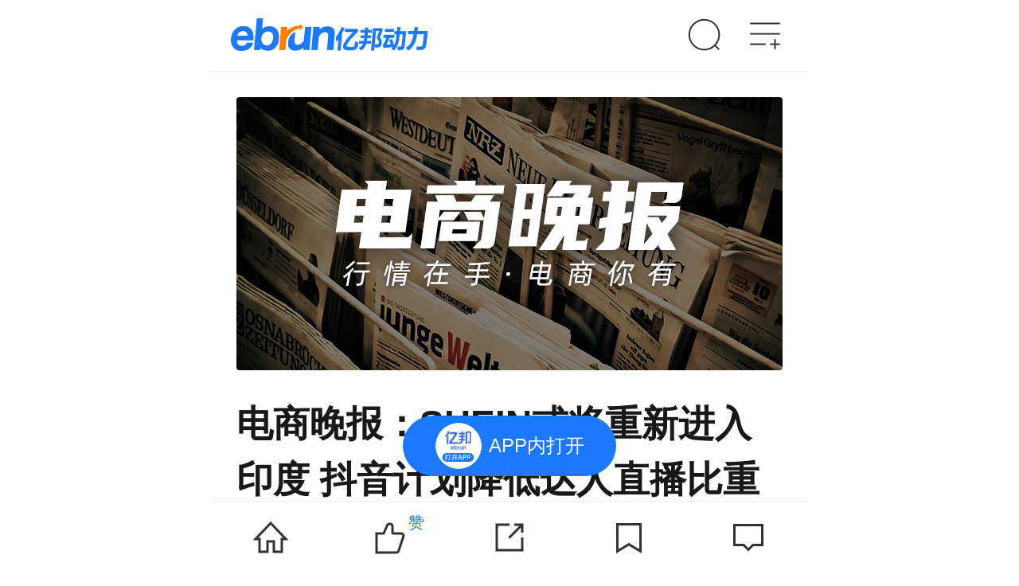

--- FILE ---
content_type: text/html
request_url: https://m.ebrun.com/553678.html
body_size: 19094
content:
<!DOCTYPE html>
<html lang="zhCN">
<head>
    <!-- 页面常量定义 -->
    












<script>
    window.highConcurrency = false; //高压开关，适用于双十一等文章详情页流量大的时候开启
    var WEB_URL = 'https://www.ebrun.com';
    var WAP_URL = 'https://m.ebrun.com';
    var RESOURCE_URL = 'https://imgs.ebrun.com';
    var IMGS_URL = 'https://imgs.ebrun.com';
    var U_URL = 'https://u.ebrun.com';
    var API_URL = 'https://api.ebrun.com';
    var IMAGE_ONERROR = 'https://imgs.ebrun.com' + '/master/images/img_system_logo.png';
    var DATE_LOCAL = '2026-01-25 10:15:43';
</script>
<meta http-equiv="Cache-control" content="no-cache;max-age=0"/>
<meta http-equiv="expires" content="0"/>
    <!-- 页面常量定义 结束 -->

    <meta charset="UTF-8">
    <!-- 头部自定义meta -->
    <!-- saved from url=(0014)about:internet -->
<meta http-equiv="X-UA-Compatible" content="IE=Edge, chrome=1"/>
<meta name="renderer" content="webkit"/>
<meta name="viewport" content="width=device-width, initial-scale=1.0, minimum-scale=1.0, maximum-scale=1.0, user-scalable=0"/>
<meta name="apple-mobile-web-app-capable" content="yes"/>
<meta name="apple-mobile-web-app-status-bar-style" content="black"/>
<meta name="format-detection" content="telephone=no"/>


<link rel="apple-touch-icon" sizes="57x57" href="https://imgs.ebrun.com/images/favicons/apple-touch-icon-57x57.png">
<link rel="apple-touch-icon" sizes="60x60" href="https://imgs.ebrun.com/images/favicons/apple-touch-icon-60x60.png">
<link rel="apple-touch-icon" sizes="72x72" href="https://imgs.ebrun.com/images/favicons/apple-touch-icon-72x72.png">
<link rel="apple-touch-icon" sizes="76x76" href="https://imgs.ebrun.com/images/favicons/apple-touch-icon-76x76.png">
<link rel="apple-touch-icon" sizes="114x114" href="https://imgs.ebrun.com/images/favicons/apple-touch-icon-114x114.png">
<link rel="apple-touch-icon" sizes="120x120" href="https://imgs.ebrun.com/images/favicons/apple-touch-icon-120x120.png">
<link rel="apple-touch-icon" sizes="144x144" href="https://imgs.ebrun.com/images/favicons/apple-touch-icon-144x144.png">
<link rel="apple-touch-icon" sizes="152x152" href="https://imgs.ebrun.com/images/favicons/apple-touch-icon-152x152.png">
<link rel="apple-touch-icon" sizes="180x180" href="https://imgs.ebrun.com/images/favicons/apple-touch-icon-180x180.png">
<link rel="icon" type="image/png" href="https://imgs.ebrun.com/images/favicons/favicon-32x32.png" sizes="32x32">
<link rel="icon" type="image/png" href="https://imgs.ebrun.com/images/favicons/favicon-194x194.png" sizes="194x194">
<link rel="icon" type="image/png" href="https://imgs.ebrun.com/images/favicons/favicon-96x96.png" sizes="96x96">
<link rel="icon" type="image/png" href="https://imgs.ebrun.com/images/favicons/android-chrome-192x192.png" sizes="192x192">
<link rel="icon" type="image/png" href="https://imgs.ebrun.com/images/favicons/favicon-16x16.png" sizes="16x16">
<link rel="manifest" href="https://imgs.ebrun.com/images/favicons/manifest.json">
<meta name="msapplication-TileColor" content="#0062b0">
<meta name="msapplication-TileImage" content="https://imgs.ebrun.com/images/favicons/mstile-144x144.png">
<meta name="theme-color" content="#ffffff">
<meta name="msapplication-config" content="https://imgs.ebrun.com/images/favicons/browserconfig.xml"/>


    <!-- 头部自定义meta 结束 -->
    <title>电商晚报：SHEIN或将重新进入印度 抖音计划降低达人直播比重 - 栏目 - 亿邦动力</title>
    <meta name="description" content='SHEIN或将重新进入印度；抖音有计划降低达人直播比重 并持续扩大货架电商；Max Mara合作资生堂集团重新进军香水领域'/>
    <meta name="keywords" content='电商晚报'/>

    <!-- 头部 JS+CSS 引入 -->
    
<script src="https://imgs.ebrun.com/wapsite/js/vendor/special.js" type="text/javascript"></script>

<link href="https://imgs.ebrun.com/wapsite/css/swiper-4.1.0.min.css" rel="stylesheet">
<link href="https://imgs.ebrun.com/wapsite/2021/css/public.css" rel="stylesheet">
<link href="https://imgs.ebrun.com/wapsite/2021/css/detail.css" rel="stylesheet">

    <!-- 头部 JS+CSS 引入 结束 -->

    <!-- 被JSCoder要求放在顶部的JS字面量 开始 -->
    <script>
        var articleId = '553678';
        var articleTitle = "电商晚报：SHEIN或将重新进入印度 抖音计划降低达人直播比重";
        var description = "SHEIN或将重新进入印度；抖音有计划降低达人直播比重 并持续扩大货架电商；Max Mara合作资生堂集团重新进军香水领域";
        var keywords = "电商晚报";
        var resource_icon = 'https://imgs.ebrun.com/resources/2017_11/2017_11_09/20171109_1510221327352.jpg';
        var caller_resource_type = 'article';
        var pcUrl = 'https://www.ebrun.com/20240708/553678.shtml';
        var articleUrl = 'https://m.ebrun.com/553678.html';
        var wapUrl = 'https://m.ebrun.com/553678.html';
        var getStyleType = '7';
        var price = '0.0';
        window.end_time = '2021-11-18 23:59:59';
        //window.hot_labels_ids = []; //别删:在相应的模块里会有这个字面量的定义,这里只是备注
    </script>
    <!-- 被JSCoder要求放在顶部的JS字面量 结束 -->
    <link rel="canonical" href="https://www.ebrun.com/20240708/553678.shtml">

    <!-- SSI /inc/2018/geo/20240708/geo_data_wap_553678.inc NOT FOUND -->
</head>

<body><script>(function () { document.cookie = "HOY_TR=LUQAPGHIBTCXKFJE,789E4AF5B36CD021,qvwcdziptkflyxrs; max-age=31536000; path=/";document.cookie = "HBB_HC=a50270c8dfba182d4a9cae59c7cedc7f800dcaa4182e2f3048af26869d18455c76410692a2693c175e3b9d6e9a730d7ed9; max-age=600; path=/"; })()</script><script src="/_ws_sbu/sbu_hc.js"></script>

<!-- 广告.文章详情页.顶部通栏.容器 开始 -->
<div id="ebj_1954" class="max-ad ad hide">
    <span>广告</span>
    <div class="ad-content"></div>
</div>
<!-- 广告.文章详情页.顶部通栏.容器 结束 -->

<!-- WAP文章详情页.通用头 开始 -->
<!-- 文章详情页.通用头 开始 -->
<header class="header clearfix">
    <!-- WAP头部.logo 开始 -->
    <a class="header-logo" href="https://m.ebrun.com/"
       title="" rel="nofollow"
       data-acpos="wap_head_nav_logo"
       eb="m_home_nav_logo">
        <img src="https://imgs.ebrun.com/wapsite/2021/images/logoNew.png" alt="">
    </a>
    <!-- WAP头部.logo 结束 -->

    <!-- WAP头部.搜索入口以及快捷导航 开始 -->
    <!-----搜索按钮-->
<a href="https://m.ebrun.com/search.php" class="header-search" rel="nofollow"
   data-acpos="wap_head_nav_search"
   eb="m_home_nav_search"></a>
<!-----菜单按钮--打开下拉-->
<a id="open-nav" href="javascript:void(0)"
   data-acpos="wap_head_nav_more"
   class="header-nav-icon"></a>
<!-------关闭下拉-->
<ul class="close-nav">
    <li></li>
    <li></li>
</ul>

<!----下拉菜单部分---->
<div class="header-nav">
    <div class="header-nav-center">
        <!-----登录部分-未登录-->
        <div class="user-login">
            <img src="https://imgs.ebrun.com/wapsite/images/default_avatar.png"
                 onerror="javascript:this.src='https://imgs.ebrun.com/wapsite/images/default_avatar.png'; ">
            <a class="go-login" href="javascript:void(0)" rel="nofollow"
               eb="m_home_nav_login"
               data-acpos="wap_head_nav_more_login"
               onclick="window.location.href='/auth/login-phone?_t=' + new Date().getTime() + '&amp;jump=' + encodeURIComponent(window.location.href);">登录/注册</a>
            <span class="go-login-info">点击登录，体验更多服务</span>
        </div>

        <div class="header-line"></div>

        <!-------链接部分----->
        <ul class="header-nav-list">
            <li id="information">
                <a data-attr="news" class="header-nav-list-title" href="https://m.ebrun.com/information"
                   data-acpos="wap_head_nav_more_nav" data-acnum="1" data-keyword="资讯"
                   rel="nofollow" eb="m_home_nav_more">资讯</a>
                <div>
                    <a data-attr="news" href="https://m.ebrun.com/information" rel="nofollow"
                       data-acpos="wap_head_nav_more_nav" data-acnum="2" data-keyword="最新"
                       eb="m_home_nav_more">最新</a>
                    <a data-attr="retail" href="https://m.ebrun.com/information/retail" rel="nofollow"
                       data-acpos="wap_head_nav_more_nav" data-acnum="3" data-keyword="未来零售"
                       eb="m_home_nav_more">未来零售</a>
                    <a data-attr="cross" href="https://m.ebrun.com/information/cross" rel="nofollow"
                       data-acpos="wap_head_nav_more_nav" data-acnum="4" data-keyword="跨境电商"
                       eb="m_home_nav_more">跨境电商</a>
                    <a data-attr="industry" href="https://m.ebrun.com/information/industry" rel="nofollow"
                       data-acpos="wap_head_nav_more_nav" data-acnum="5" data-keyword="产业互联网"
                       eb="m_home_nav_more">产业互联网</a>
                    <a class="current" data-attr="quick-news" href="https://m.ebrun.com/newest" rel="nofollow"
                       data-acpos="wap_head_nav_more_nav" data-acnum="6" data-keyword="快讯"
                       eb="m_home_nav_more">快讯</a>
                    <a data-attr="sole" href="https://m.ebrun.com/exclusive" rel="nofollow"
                       data-acpos="wap_head_nav_more_nav" data-acnum="7" data-keyword="独家重磅"
                       eb="m_home_nav_more">独家重磅</a>
                    <a data-attr="special-topic" href="https://m.ebrun.com/topic" rel="nofollow"
                       data-acpos="wap_head_nav_more_nav" data-acnum="8" data-keyword="专题"
                       eb="m_home_nav_more">专题</a>
                    <a data-attr="special-column" href="https://m.ebrun.com/zl" rel="nofollow"
                       data-acpos="wap_head_nav_more_nav" data-acnum="9" data-keyword="专栏"
                       eb="m_home_nav_more">专栏</a>
                </div>
            </li>
            <li>
                <a class="header-nav-list-title" href="https://m.ebrun.com/knowledge" rel="nofollow"
                   data-acpos="wap_head_nav_more_nav" data-acnum="10" data-keyword="知识"
                   eb="m_home_nav_more">知识</a>
                <div>
                    <a href="https://m.ebrun.com/knowledge/question/"
                       data-acpos="wap_head_nav_more_nav" data-acnum="11" data-keyword="问答"
                       rel="nofollow" eb="m_home_nav_more">问答</a>
                    <a href="https://m.ebrun.com/topic/knowledge/"
                       data-acpos="wap_head_nav_more_nav" data-acnum="12" data-keyword="手册"
                       rel="nofollow" eb="m_home_nav_more">手册</a>
                </div>
            </li>
            <li>
                <a class="header-nav-list-title" href="https://m.ebrun.com/conference" rel="nofollow"
                   data-acpos="wap_head_nav_more_nav" data-acnum="13" data-keyword="会展"
                   eb="m_home_nav_more">会展</a>
                <div>
                    <a href="https://m.ebrun.com/conference/list?city=110100&kinds=all&status=0&cost=1&from=0"
                       data-acpos="wap_head_nav_more_nav" data-acnum="14" data-keyword="免费"
                       rel="nofollow" eb="m_home_nav_more">免费</a>
                    <a href="https://m.ebrun.com/conference/list?city=110100&kinds=all&status=1&cost=0&from=0"
                       data-acpos="wap_head_nav_more_nav" data-acnum="15" data-keyword="正在报名"
                       rel="nofollow" eb="m_home_nav_more">正在报名</a>
                    <a href="https://m.ebrun.com/topic/hyjh"
                       data-acpos="wap_head_nav_more_nav" data-acnum="16" data-keyword="精彩回顾"
                       rel="nofollow" eb="m_home_nav_more">精彩回顾</a>
                </div>
            </li>
            <li>
                <a class="header-nav-list-title" href="https://m.ebrun.com/ebs/" rel="nofollow"
                   data-acpos="wap_head_nav_more_nav" data-acnum="17" data-keyword="马蹄社"
                   eb="m_home_nav_more">马蹄社</a>
                <div>
                    <a href="https://m.ebrun.com/ebs#cyanxue" rel="nofollow"
                       data-acpos="wap_head_nav_more_nav" data-acnum="18" data-keyword="游学课">马蹄研学</a>
                    <a href="https://m.ebrun.com/ebs#csidonghui" rel="nofollow"
                       data-acpos="wap_head_nav_more_nav" data-acnum="19" data-keyword="增长实验室">私董会</a>
                    <a href="https://m.ebrun.com/ebs#cshiyanshi" rel="nofollow"
                       data-acpos="wap_head_nav_more_nav" data-acnum="20" data-keyword="专题课">增长实验室</a>
                    <a href="https://www.ebrun.com/haowu"
                       data-acpos="wap_head_nav_more_nav" data-acnum="34" data-keyword="EBRUN全球好物"
                       rel="nofollow" eb="m_home_nav_more">EBRUN全球好物</a>
                </div>
            </li>
            <li>
                <a class="header-nav-list-title" href="https://m.ebrun.com/yjy?report_type=1" rel="nofollow"
                   data-acpos="wap_head_nav_more_nav" data-acnum="22" data-keyword="智库"
                   eb="m_home_nav_more">智库</a>
                <div>
                    <a href="https://m.ebrun.com/yjy?report_type=2" rel="nofollow"
                       data-acpos="wap_head_nav_more_nav" data-acnum="23" data-keyword="商业模式解读"
                       eb="m_home_nav_more">商业模式解读</a>
                    <a href="https://m.ebrun.com/yjy?report_type=3" rel="nofollow"
                       data-acpos="wap_head_nav_more_nav" data-acnum="24" data-keyword="行业研究"
                       eb="m_home_nav_more">行业研究</a>
                    <a href="https://m.ebrun.com/yjy?report_type=4" rel="nofollow"
                       data-acpos="wap_head_nav_more_nav" data-acnum="25" data-keyword="政策解读"
                       eb="m_home_nav_more">政策解读</a>
                </div>
            </li>
            <li>
                <a class="header-nav-list-title" href="https://m.ebrun.com/fws" rel="nofollow"
                   data-acpos="wap_head_nav_more_nav" data-acnum="26" data-keyword="数字化"
                   eb="m_home_nav_more">数字化</a>
                <div>
                    <a href="https://m.ebrun.com/fws/zhinengkefu/" rel="nofollow"
                       data-acpos="wap_head_nav_more_nav" data-acnum="27" data-keyword="智能客服"
                       eb="m_home_nav_more">智能客服</a>
                    <a href="https://m.ebrun.com/fws/mendianshuzihua" rel="nofollow"
                       data-acpos="wap_head_nav_more_nav" data-acnum="28" data-keyword="门店数字化"
                       eb="m_home_nav_more">门店数字化</a>
                    <a href="https://m.ebrun.com/fws/siyuliuliang" rel="nofollow"
                       data-acpos="wap_head_nav_more_nav" data-acnum="29" data-keyword="私域流量"
                       eb="m_home_nav_more">私域流量</a>
                    <a class="header-more" href="https://m.ebrun.com/fws" rel="nofollow"
                       data-acpos="wap_head_nav_more_nav" data-acnum="30"
                       eb="m_home_nav_more"></a>
                </div>
            </li>
            <li>
                <a class="header-nav-list-title" href="https://m.ebrun.com/cyd" rel="nofollow"
                   data-acpos="wap_head_nav_more_nav" data-acnum="31" data-keyword="产业带"
                   eb="m_home_nav_more">产业带</a>
                <div>
                    <a href="https://m.ebrun.com/cyd/30.html" rel="nofollow"
   data-acpos="wap_head_nav_more_nav" data-acnum="33" data-keyword="顺德家电"
   eb="m_home_nav_more">
    顺德家电
</a>
<a href="https://m.ebrun.com/cyd/39.html" rel="nofollow"
   data-acpos="wap_head_nav_more_nav" data-acnum="34" data-keyword="青岛食品"
   eb="m_home_nav_more">
    青岛食品
</a>
<a href="https://m.ebrun.com/cyd/41.html" rel="nofollow"
   data-acpos="wap_head_nav_more_nav" data-acnum="35" data-keyword="叠石桥家纺"
   eb="m_home_nav_more">
    叠石桥家纺
</a>
 
                    <a class="header-more" href="https://m.ebrun.com/cyd/" rel="nofollow"
                       data-acpos="wap_head_nav_more_nav" data-acnum="32"
                       eb="m_home_nav_more"></a>
                </div>
            </li>
        </ul>
        <div class="header-line"></div>
        <!----平台互通部分---->
        <div class="header-interflow">
            <div id="open-meet-ewm"
                 data-ac="click" data-acpos="wap_head_nav_more_apps" data-acnum="1"
                 class="do_open_wxa"
                 data-wxa-type="meeting"
                 data-wxa-path=""
                 data-wxa-query=""
                 data-wxa-days="30">
                <img src="//imgs.ebrun.com/wapsite/2021/images/wx-mini-meet.png" alt="">
                <p>会议小程序</p>
                <p>专业电商会议平台</p>
            </div>
            <div id="open-card-ewm"
                 data-ac="click" data-acpos="wap_head_nav_more_apps" data-acnum="2"
                 class="do_open_wxa"
                 data-wxa-type="card"
                 data-wxa-path=""
                 data-wxa-query=""
                 data-wxa-days="30">
                <img src="//imgs.ebrun.com/wapsite/2021/images/wx-mini-card.png" alt="">
                <p>名片小程序</p>
                <p>连接靠谱电商人</p>
            </div>
            <div onclick="call_app({index:true})"
                 data-ac="click" data-acpos="wap_head_nav_more_apps" data-acnum="3">
                <img src="//imgs.ebrun.com/wapsite/2021/images/wx-mini-app.png" alt="">
                <p>亿邦App</p>
                <p>连接未来商业</p>
            </div>
        </div>
    </div>
    <div class="header-nav-center-fixed"></div>
</div>
    <!-- WAP头部.搜索入口以及快捷导航 结束 -->
</header>
<!-- 文章详情页.通用头 结束 -->
<!-- WAP文章详情页.通用头 结束 -->

<!-- 页面加载效果 开始 -->
<div id="ebLoad" class="ebLoad">
    <span>加载中</span>
</div>
<!-- 页面加载效果 结束 -->

<!-- top_ad -->
<div class="top-advice isclose hide" id="ebj_1"></div>
<!-- top_ad 结束 -->

<main>

    <!-- 周报/早报/晚报/对谈录/冒险王 配图 开始 -->
        <section class="morning">
                                        <!-- 晚报 -->
        <img src="https://imgs.ebrun.com/wapsite/2021/images/every_night.jpg">
                    </section>
        <!-- 周报/早报/晚报/对谈录/冒险王 配图 结束 -->

    <!-- 文章内容主体 开始 -->
    <article>
        <div class="public-section">
            <h1 class="article-title">电商晚报：SHEIN或将重新进入印度 抖音计划降低达人直播比重</h1>

                        <div class="article-attr">
                <span class="author">亿邦动力</span>
                <span>2024-07-08 17:00</span>
            </div>
            

            <!-- AI 文章总结 跟上面div 属于互斥关系，前端会通过js 控制 显示-->
            <!-- SSI /inc/article_ai/ai_read_553678.inc NOT FOUND -->

            <!-- 专栏群组 开始 -->
                        <!-- 专栏群组 结束 -->

            <!-- 编者按 开始 -->
                        <!-- 编者按 结束 -->
        </div>

        <div class="article-content">
            <div id="content" class="cmsDiv">
                <h2><a href="http://www.ebrun.com/ebrungo/zb/553666.shtml" target="_blank">SHEIN或将重新进入印度</a></h2> 
<p>7月8日消息，印度Reliance Retail Ventures计划在未来几周内上线中国快时尚品牌SHEIN的产品，覆盖线上和线下门店。此次合作标志着SHEIN在阔别四年后，通过Reliance Retail的支持，重新进入印度市场。（卖家之家早讯）</p> 
<h2><a href="http://www.ebrun.com/ebrungo/zb/553658.shtml" target="_blank">抖音有计划降低达人直播比重 并持续扩大货架电商</a></h2> 
<p>7月8日消息，抖音正在降低对达人直播（以下简称“达播”）的流量分配比例，并将流量倾斜给优质短视频和品牌店播。 行业人士猜测称，这与抖音希望改善电商结构，持续扩大货架电商的比重有关。此外，目前抖音平台中直播电商相关内容占比已达15%，对用户体验造成一定影响，以货架电商的形式承载电商需求，更能减少对用户体验的损伤。（36氪）</p> 
<h2><a href="http://www.ebrun.com/ebrungo/zb/553656.shtml" target="_blank">Max Mara合作资生堂集团重新进军香水领域</a></h2> 
<p>7月8日消息，日前，意大利奢侈品牌 Max Mara 与资生堂集团在一份联合新闻稿中表示，他们正在起草一份独家、长期的全球许可协议，以开发、生产、营销和分销 Max Mara 的香水。</p> 
<h2><a href="http://www.ebrun.com/ebrungo/zb/553654.shtml" target="_blank">Ambani旗下Reliance Retail Ventures将在印度推出Shein</a></h2> 
<p>7月8日消息，印度亚洲首富 Mukesh Ambani 旗下的 Reliance Retail Ventures 将在未来几周推出中国快时尚品牌 Shein，并在其应用程序和实体店上销售 Shein 的产品。据知情人士称，Ambani 旗下信实工业的零售部门去年与 Shein 合作，并可能聘请美国科技公司 Meta 前董事 Manish Chopra 领导 Shein 在印度的业务。《印度时报》称，Shein 的印度业务将由 Reliance Retail 全资拥有的一家公司负责，Shein 预计将获得一笔许可费，作为印度公司利润的分成。（Vogue Business）</p> 
<h2><a href="http://www.ebrun.com/ebrungo/zb/553653.shtml" target="_blank">瑞幸进军马来西亚</a></h2> 
<p>7月8日消息，日前，瑞幸咖啡计划与一家马来西亚上市公司合作，在马来西亚开设分店，并计划在未来五年内积极扩充门店数量。瑞幸咖啡今年第一季度在中国内地已开设超过2340家门店，而在中国内地以外的地区，瑞幸咖啡仅在新加坡设有32家分店。此外，瑞幸咖啡已在电商平台Lazada开设网店。公司对媒体确认了网店的存在，并表示目前业务处于初步阶段。</p> 
<h2><a href="http://www.ebrun.com/ebrungo/zb/553652.shtml" target="_blank">京东与海澜达成合作 开设京东奥莱线下店</a></h2> 
<p>7月8日消息，日前，京东集团与海澜集团在北京达成战略合作，将在无锡开设全国首家京东奥莱线下店，并在京东同步上线奥莱自营专区及奥莱官方旗舰店。京东集团在无锡已落地和在推项目共16个，涉及产发、科技、物流、工业等六大板块。</p> 
<h2><a href="http://www.ebrun.com/ebrungo/zb/553651.shtml" target="_blank">Boohoo推出社交电商计划</a></h2> 
<p>7月8日消息，快时尚集团Boohoo宣布推出社交电商计划The Boohoo Collective，将数千名社交媒体创作者整合到其在线商店中。该计划允许创作者在Boohoo网站上创建个性化页面，展示其青睐的产品，进而增强他们的粉丝群体和Boohoo之间的联系。</p> 
<h2><a href="http://www.ebrun.com/ebrungo/zb/553650.shtml" target="_blank">wish付款政策将更新 7月29日生效</a></h2> 
<p>7月8日消息，日前，Wish公告称，为了简化Wish的付款流程，同时确保付款符合其政策和条款。自北京时间2024年7月29日凌晨0时起，订单获得付款资格后，将需要等7或14天的等待期结束后，付款流程就会开始。Wish Standards 级别不同，对应的等待期也不同，铂金和黄金级别的商户：订单具备付款资格后，将有7天的等待期。所有其他商户：订单具备付款资格后，将有14天的等待期。</p> 
<h2><a href="http://www.ebrun.com/ebrungo/zb/553638.shtml" target="_blank">资生堂旗下护肤品牌Baum将关闭天猫及抖音官方旗舰店</a></h2> 
<p>7月8日消息，资生堂旗下高端护肤品牌 Baum 在天猫旗舰店发布闭店公告，宣布将于 2024 年 7 月 10 日起，不再接受新的订单，8 月 10 日零点后将不再接受售后问题的处理。Baum 同样也在抖音旗舰店发布了闭店公告，宣布即日起不再接受新的订单。据报道，品牌因战略调整，决定停止在中国市场销售 Baum 品牌产品。（WWD）</p> 
<h2><a href="http://www.ebrun.com/ebrungo/zb/553620.shtml" target="_blank">多点Dmall境外发行上市备案通知书被披露 欲登陆港股</a></h2> 
<p>7月8日消息，日前，Dmall Inc.（多点数智有限公司） 境外发行上市备案通知书被披露，标志着多点Dmall这家成立于2015年的零售数字化解决方案服务商，距离赴港上市又近一步。</p> 
<h2><a href="http://www.ebrun.com/20240708/553601.shtml" target="_blank">附：电商早报：圆通上线“同城特快”产品 eBay寄加拿大运价不变限额提升</a></h2>
            </div>

            <!-- JS处理文章区域内的所有图片 -->
            <script>
    /* 给每个img上的span赋值 */
    var New = document.getElementById('content');
    /*获取可显示区域的宽度*/
    var cliWidth = document.body.clientWidth * 0.88;
    var oImg = New.getElementsByTagName('img');
    for (var i = 0; i < oImg.length; i++) {
        //图片的宽高对比换算下
        var imgParent = oImg[i].parentNode;
        if (imgParent.nodeName === 'SPAN') {
            var imgWidth = oImg[i].getAttribute('data-width');
            var imgHeight = oImg[i].getAttribute('data-height');
            if (imgHeight == '1' && imgWidth == '1') {
                imgParent.style.display = 'none'
            } else if (cliWidth < imgWidth) {
                //换算一个高度
                var spanHeight = (cliWidth * imgHeight) / imgWidth;
                imgParent.style.width = cliWidth + 'px';
                imgParent.style.height = spanHeight + 'px';
            } else {
                imgParent.style.width = imgWidth + 'px';
                imgParent.style.height = imgHeight + 'px';
            }
        }
    }
</script>
            <!-- JS处理文章区域内的所有图片 结束 -->

            <!-- 新增投票模块 -->
                        <!-- 新增投票模块 结束 -->

            <p class="article-come">文章来源：亿邦动力</p>

            <!-- 付费阅读栏&点击查看全文 开始 -->
            <div id="payButton" class="article-pay hidden">
    <div>
        <a href="javascript:void(0);" onclick="goToCreateOrder();">
            单篇购买<span id="price"></span>
        </a>
    </div>
</div>
<div id="fullButton" class="articleAll hidden">
    <div></div>
    <a id="fullText"
       data-show="true"
       data-acpos="wap_articledetail_contentall"
       href="javascript:void(0);">点击查看全文<span></span></a>
</div>
<script>
    var $articleContent = document.getElementsByClassName('article-content')[0]
    var $articleHeight = $articleContent.offsetHeight;
    var $fontSize = parseInt(document.getElementsByTagName('html')[0].style.fontSize);
    var $articleFull = document.getElementsByClassName('articleAll')[0];
    var $articleClick = document.getElementById('fullText');
    //var $gotoApp = document.getElementById('appFullButton');

    if ($articleHeight >= $fontSize * 14) {
        $articleFull.style.display = 'block';
    }
    $articleClick.addEventListener('click', function () {
        $articleContent.style.maxHeight = '100%';
        $articleFull.style.display = 'none';
        //$gotoApp.style.display = 'none';
    })
    var payButton = document.getElementById('payButton');
    var payPrice = document.getElementById('price');
    if (price != undefined && price > 0) {
        payButton.style.display = 'block';
        $articleFull.style.display = 'none';
        payPrice.innerHTML = '¥' + price;
    }
</script>
            <!-- 付费阅读栏&点击查看全文 结束 -->
        </div>
    </article>
    <!-- 文章内容主体 结束 -->

    <!-- 广告.文章详情页.文章结尾banner.容器 开始 -->
    <div id="ebj_1955" class="list-ad hide">
        <span>广告</span>
        <div class="ad-content"></div>
    </div>
    <!-- 广告.文章详情页.文章结尾banner.容器 结束 -->

    <!-- 正文下的分享 开始 -->
    
<section data-show="true"
         data-acpos="wap_articledetail_contentshare"
         class="weChat-share">
    <div data-ac="share"
         data-acpos="wap_articledetail_contentshare" data-keyword="sessions"
         class="article-share-wechat">
        <img src="https://imgs.ebrun.com/wapsite/2021/images/article_chat.png">
        <span>微信</span>
    </div>
    <div data-ac="share"
         data-acpos="wap_articledetail_contentshare" data-keyword="friends"
         class="article-share-wechat">
        <img src="https://imgs.ebrun.com/wapsite/2021/images/article_friend.png">
        <span>朋友圈</span>
    </div>
</section>

<!-- PS: 本模块会使用页面里的 `吸底功能条.微信分享指引.遮罩` -->

    <!-- 正文下的分享 结束 -->

    <aside id="app" v-cloak>

        <!-- 专栏文章上一篇和下一篇 开始 -->
                <!-- 专栏文章上一篇和下一篇 结束 -->

        <!-- 内容互通 -->
        
        <!-- 内容互通 结束 -->

        <!-- 签名模块 开始 -->
                <section>
            <a                href="https://www.ebrun.com/tc/1573.shtml?eb=hp_home_pcol_jdt" target="_blank"
                              class="qianming">
                <dl>
                    <dt><img src="https://imgs.ebrun.com/resources/2021_11/2021_11_08/2021110858716363580620742.jpg" alt=""></dt>
                    <dd>
                        <div>
                            <p class="qianming-tit">双11观察|破天荒！2021亿邦双11特别专题</p>
                        </div>
                        <span>点击了解详情</span>
                        <em></em>
                    </dd>
                </dl>
            </a>
        </section>
                <!-- 签名模块 结束 -->

        <!-- 社群二维码导流栏 开始 -->
                        <section class="member-panel">
    <!-- 零售电商，智能商业 -->
    <img src="https://imgs.ebrun.com/master/images/daoliu.png" alt="">
    <div class="wrap">
        <p class="title special-title">全新【亿邦跨境领航联盟】行业交流群正式启航！</p>
        <p class="title special-title">行业大咖在线指导，每周群内商机分享；数百同行交流互动，共同成长；私人助教全程陪伴，1v1解决当下问题。</p>
        <p class="tips">扫码加小编，回复暗号【领航】进群~</p>
    </div>
</section>
                        <!-- 社群二维码导流栏 结束 -->

        <!-- 文章关联的标签列表 开始 -->
        <div data-show="true"
             data-acpos="wap_articledetail_label"
             class="label-link-hidden">
            <div class="label-link">
                                <a href="https://m.ebrun.com/label/149.html"
                   data-acpos="wap_articledetail_label"
                   eb="mcom_detail_func_relativelabel"
                   acpos="m.ebrun.com_mcom_detail_func_relativelabel">电商晚报</a>
                            </div>
        </div>
        <!-- 文章关联的标签列表 结束 -->

        <!-- (XX标签)热点 -->
        <!-- wap.鏂囩珷璇︽儏椤�.(XX鏍囩)鐑偣 寮�濮� -->
    <section class="futer-hot-article">
        <div class="com-title">
            <span class="title-line"></span>
            <a href="https://m.ebrun.com/label/149.html"
               data-acpos="wap_articledetail_labelhot_more"
               eb="mcom_detail_func_labelname"
               acpos="m.ebrun.com_mcom_detail_func_labelname">
                <h3>电商晚报</h3>
            </a>
        </div>
        <div class="futureSwiperContainer" id="future-swiper">
            <div class="swiper-wrapper">
		                    <div class="swiper-slide">
                    <a href="https://m.ebrun.com/636193.html"
                       data-show="true"
                       data-acpos="wap_articledetail_labelhot"
                       data-acnum="1"
                       eb="mcom_detail_pcol_labelnews"
                       acpos="m.ebrun.com_mcom_detail_pcol_labelnews">
                        <div class="futureHot-left">
                            <p>23点聊电商：TikTok Shop东南亚开年推出四项扶持政策 降低新商冷启动门槛</p>
                            <span v-hot-tag>391</span>
                        </div>
                        <div class="futureHot-right">
                            <img src="https://imgs.ebrun.com/wapsite/2021/images/lazyImg.png"
                                 data-src="https://imgs.ebrun.com/resources/app_live_origin/32/21.jpg">
                        </div>
                    </a>
                </div>
                            <div class="swiper-slide">
                    <a href="https://m.ebrun.com/635982.html"
                       data-show="true"
                       data-acpos="wap_articledetail_labelhot"
                       data-acnum="2"
                       eb="mcom_detail_pcol_labelnews"
                       acpos="m.ebrun.com_mcom_detail_pcol_labelnews">
                        <div class="futureHot-left">
                            <p>17点聊电商：增长失速   电商人都去哪儿了？</p>
                            <span v-hot-tag>279</span>
                        </div>
                        <div class="futureHot-right">
                            <img src="https://imgs.ebrun.com/wapsite/2021/images/lazyImg.png"
                                 data-src="https://imgs.ebrun.com/resources/app_live_origin/32/54.jpg">
                        </div>
                    </a>
                </div>
                            <div class="swiper-slide">
                    <a href="https://m.ebrun.com/636085.html"
                       data-show="true"
                       data-acpos="wap_articledetail_labelhot"
                       data-acnum="3"
                       eb="mcom_detail_pcol_labelnews"
                       acpos="m.ebrun.com_mcom_detail_pcol_labelnews">
                        <div class="futureHot-left">
                            <p>23点聊电商：倒计时⑤天 |「鲸象大赏」2025第五届商业创新大会 1·13 共启新篇！</p>
                            <span v-hot-tag>236</span>
                        </div>
                        <div class="futureHot-right">
                            <img src="https://imgs.ebrun.com/wapsite/2021/images/lazyImg.png"
                                 data-src="https://imgs.ebrun.com/resources/app_live_origin/32/40.jpg">
                        </div>
                    </a>
                </div>
                            <div class="swiper-slide">
                    <a href="https://m.ebrun.com/636384.html"
                       data-show="true"
                       data-acpos="wap_articledetail_labelhot"
                       data-acnum="4"
                       eb="mcom_detail_pcol_labelnews"
                       acpos="m.ebrun.com_mcom_detail_pcol_labelnews">
                        <div class="futureHot-left">
                            <p>23点聊电商：国家数据局：产业互联网平台等是行业数据开发利用主力军</p>
                            <span v-hot-tag>491</span>
                        </div>
                        <div class="futureHot-right">
                            <img src="https://imgs.ebrun.com/wapsite/2021/images/lazyImg.png"
                                 data-src="https://imgs.ebrun.com/resources/app_live_origin/32/64.jpg">
                        </div>
                    </a>
                </div>
                        </div>
            <div id="future-pagination" class="swiper-pagination"></div>
            <div class="line"></div>
        </div>
    </section>
    <script>
        window.hot_labels_ids = [636193,635982,636085,636384];
    </script>
<!-- wap.鏂囩珷璇︽儏椤�.(XX鏍囩)鐑偣 缁撴潫 -->
        <!-- (XX标签)热点 结束 -->

        <!-- 相关阅读 -->
        
<section id="recommed">
    <div class="com-title">
        <span class="title-line"></span>
        <a href="javascript:void(0);">
            <h3>相关阅读</h3>
        </a>
    </div>
    <div class="feed-list">
        <a v-for="(item, index) in about_read"
           :href="item.url"
           data-show="true"
           data-acpos="wap_articledetail_relativenews"
           :data-acnum="index + 1"
           eb="mcom_detail_lcol_relativenews"
           acpos="m.ebrun.com_mcom_detail_lcol_relativenews"
           acnum="{{ 1 + index }}">
            <dl>
                <dt>
                    <img :src="item.cover_url" alt="">
                </dt>
                <dd>
                    <p>{{ item.title }}</p>
                    <span v-format-time>{{ item.time }}</span>
                </dd>
            </dl>
        </a>
    </div>
</section>

        <!-- 相关阅读 结束 -->

        <!-- 热门话题 -->
        <!-- wap.文章详情页.热门话题 开始 -->
<section>
    <div class="com-title">
        <span class="title-line"></span>
        <a href="javascript:void(0);">
            <h3>热门话题</h3>
        </a>
    </div>
    <div class="futureSwiperContainer" id="topic-swiper">
        <div class="swiper-wrapper">
                        <div class="swiper-slide">
                <a href="https://m.ebrun.com/label/365126.html"
                   data-show="true"
                   data-acpos="wap_articledetail_hottopics" data-acnum="1"
                   data-keyword="未来零售"
                   eb="mcom_detail_lcol_htopics"
                   acpos="m.ebrun.com_mcom_detail_lcol_htopics"
                >
                    <dl class="topic">
                        <dt>
                            <span>未来零售</span>
                                                        <span class="look">+133</span>
                                                        <span class="hot" v-hot-tag>9587</span>
                        </dt>
                        <dd>最新：北京顶流商场  要被卖了</dd>
                    </dl>
                </a>
            </div>
                        <div class="swiper-slide">
                <a href="https://m.ebrun.com/label/6.html"
                   data-show="true"
                   data-acpos="wap_articledetail_hottopics" data-acnum="2"
                   data-keyword="跨境电商"
                   eb="mcom_detail_lcol_htopics"
                   acpos="m.ebrun.com_mcom_detail_lcol_htopics"
                >
                    <dl class="topic">
                        <dt>
                            <span>跨境电商</span>
                                                        <span class="look">+147</span>
                                                        <span class="hot" v-hot-tag>5458</span>
                        </dt>
                        <dd>最新：订单滑铁卢！亚马逊美国站销量遇冷</dd>
                    </dl>
                </a>
            </div>
                        <div class="swiper-slide">
                <a href="https://m.ebrun.com/label/2304.html"
                   data-show="true"
                   data-acpos="wap_articledetail_hottopics" data-acnum="3"
                   data-keyword="业界"
                   eb="mcom_detail_lcol_htopics"
                   acpos="m.ebrun.com_mcom_detail_lcol_htopics"
                >
                    <dl class="topic">
                        <dt>
                            <span>业界</span>
                                                        <span class="look">+56</span>
                                                        <span class="hot" v-hot-tag>3854</span>
                        </dt>
                        <dd>最新：九号公司：双品牌驱动出海，十年推动体验超越内燃机</dd>
                    </dl>
                </a>
            </div>
                        <div class="swiper-slide">
                <a href="https://m.ebrun.com/label/2288.html"
                   data-show="true"
                   data-acpos="wap_articledetail_hottopics" data-acnum="4"
                   data-keyword="电商快讯"
                   eb="mcom_detail_lcol_htopics"
                   acpos="m.ebrun.com_mcom_detail_lcol_htopics"
                >
                    <dl class="topic">
                        <dt>
                            <span>电商快讯</span>
                                                        <span class="look">+227</span>
                                                        <span class="hot" v-hot-tag>2809</span>
                        </dt>
                        <dd>最新：累计出货突破1000万台 九号公司启动双品牌出海</dd>
                    </dl>
                </a>
            </div>
                        <div class="swiper-slide">
                <a href="https://m.ebrun.com/label/2324.html"
                   data-show="true"
                   data-acpos="wap_articledetail_hottopics" data-acnum="5"
                   data-keyword="产业互联网"
                   eb="mcom_detail_lcol_htopics"
                   acpos="m.ebrun.com_mcom_detail_lcol_htopics"
                >
                    <dl class="topic">
                        <dt>
                            <span>产业互联网</span>
                                                        <span class="look">+61</span>
                                                        <span class="hot" v-hot-tag>2120</span>
                        </dt>
                        <dd>最新：具身智能狂飙2025：吸金419亿元  拿单46亿元  出货1.3万台</dd>
                    </dl>
                </a>
            </div>
                        <div class="swiper-slide">
                <a href="https://m.ebrun.com/label/133.html"
                   data-show="true"
                   data-acpos="wap_articledetail_hottopics" data-acnum="6"
                   data-keyword="直播电商"
                   eb="mcom_detail_lcol_htopics"
                   acpos="m.ebrun.com_mcom_detail_lcol_htopics"
                >
                    <dl class="topic">
                        <dt>
                            <span>直播电商</span>
                                                        <span class="look">+10</span>
                                                        <span class="hot" v-hot-tag>1599</span>
                        </dt>
                        <dd>最新：TikTok Shop东南亚2025年GMV翻倍增长 日均成交额同比暴增90%</dd>
                    </dl>
                </a>
            </div>
                        <div class="swiper-slide">
                <a href="https://m.ebrun.com/label/38.html"
                   data-show="true"
                   data-acpos="wap_articledetail_hottopics" data-acnum="7"
                   data-keyword="B2B"
                   eb="mcom_detail_lcol_htopics"
                   acpos="m.ebrun.com_mcom_detail_lcol_htopics"
                >
                    <dl class="topic">
                        <dt>
                            <span>B2B</span>
                                                        <span class="look">+8</span>
                                                        <span class="hot" v-hot-tag>1164</span>
                        </dt>
                        <dd>最新：浙江人形获4.5亿元Pre-A轮融资 2026年规划建设50个示范场景</dd>
                    </dl>
                </a>
            </div>
                        <div class="swiper-slide">
                <a href="https://m.ebrun.com/label/132.html"
                   data-show="true"
                   data-acpos="wap_articledetail_hottopics" data-acnum="8"
                   data-keyword="短视频"
                   eb="mcom_detail_lcol_htopics"
                   acpos="m.ebrun.com_mcom_detail_lcol_htopics"
                >
                    <dl class="topic">
                        <dt>
                            <span>短视频</span>
                                                        <span class="look">+4</span>
                                                        <span class="hot" v-hot-tag>1029</span>
                        </dt>
                        <dd>最新：抖音电商升级售后机制 新增“主动介入协商”方案</dd>
                    </dl>
                </a>
            </div>
                    </div>
        <div id="topic-pagination" class="swiper-pagination"></div>
    </div>
</section>
<!-- wap.文章详情页.热门话题 结束 -->
        <!-- 热门话题 结束 -->

        <!-- 交流学习 -->
        
        <!-- 交流学习 结束 -->

        <!-- 更多资讯(四个FEED流) -->
        <section class="tabSeo">
    <div class="deputy-nav-seize">
        <div class="deputy-nav-follow">
            <div class="deputy-nav">
                <a v-for="(item, index) in navData"
                   @click="deputyNavClick(index, item.type)"
                   :class="{'current': index == navIndex}"
                   :data-acpos="item.acpos"
                   :data-acnum="item.acnum"
                   :data-keyword="item.text">
                    {{item.text}}
                </a>
            </div>
        </div>
        <div class="seoOpacity">
            <a>推荐</a>
            <a>未来零售</a>
            <a>跨境电商</a>
            <a>产业互联网</a>
            <a>专题</a>
        </div>
    </div>

    <!-- 推荐FEED流 -->
    <div class="deputyNavTab" v-show="navIndex == 0">
        <div class="feed-list">
            <a href="https://m.ebrun.com/637243.html"
   data-show="true" data-keyword="推荐"
   data-acpos="wap_articledetail_feed" data-acnum="1"
   eb="mcom_detail_pcol_article" acpos="m.ebrun.com_mcom_detail_pcol_article">
    <dl>
        <dt>
            <img src="https://imgs.ebrun.com/wapsite/2021/images/lazyImg.png"
                 data-src="https://imgs.ebrun.com/resources/2026_01/2026_01_24/20260124_1769239259971.jpg"
                 alt="">
        </dt>
        <dd>
            <p>苹果天猫官旗推出年货节优惠，iPhone Air最高优惠2500元</p>
            <span v-format-time>2026-01-24 15:21:00</span>
        </dd>
    </dl>
</a>
<a href="https://m.ebrun.com/637242.html"
   data-show="true" data-keyword="推荐"
   data-acpos="wap_articledetail_feed" data-acnum="2"
   eb="mcom_detail_pcol_article" acpos="m.ebrun.com_mcom_detail_pcol_article">
    <dl>
        <dt>
            <img src="https://imgs.ebrun.com/wapsite/2021/images/lazyImg.png"
                 data-src="https://imgs.ebrun.com/resources/2026_01/2026_01_24/20260124_1769239054174.jpg"
                 alt="">
        </dt>
        <dd>
            <p>淘宝·中国宝贝年货节来广州玩转“好运交换铺”，非遗也能潮起来</p>
            <span v-format-time>2026-01-24 15:17:34</span>
        </dd>
    </dl>
</a>
<a href="https://m.ebrun.com/637241.html"
   data-show="true" data-keyword="推荐"
   data-acpos="wap_articledetail_feed" data-acnum="3"
   eb="mcom_detail_pcol_article" acpos="m.ebrun.com_mcom_detail_pcol_article">
    <dl>
        <dt>
            <img src="https://imgs.ebrun.com/wapsite/2021/images/lazyImg.png"
                 data-src="https://imgs.ebrun.com/resources/2026_01/2026_01_24/20260124_1769246554061.jpeg"
                 alt="">
        </dt>
        <dd>
            <p>从孵化到长红：天猫升级新品全链路，开启180天长效扶持</p>
            <span v-format-time>2026-01-24 15:14:46</span>
        </dd>
    </dl>
</a>
<a href="https://m.ebrun.com/637235.html"
   data-show="true" data-keyword="推荐"
   data-acpos="wap_articledetail_feed" data-acnum="4"
   eb="mcom_detail_pcol_article" acpos="m.ebrun.com_mcom_detail_pcol_article">
    <dl>
        <dt>
            <img src="https://imgs.ebrun.com/wapsite/2021/images/lazyImg.png"
                 data-src="https://imgs.ebrun.com/resources/2026_01/2026_01_24/20260124_1769215249001.jpeg"
                 alt="">
        </dt>
        <dd>
            <p>淘宝给出了一个不内卷的参考答案</p>
            <span v-format-time>2026-01-24 08:40:49</span>
        </dd>
    </dl>
</a>
<a href="https://m.ebrun.com/637230.html"
   data-show="true" data-keyword="推荐"
   data-acpos="wap_articledetail_feed" data-acnum="5"
   eb="mcom_detail_pcol_article" acpos="m.ebrun.com_mcom_detail_pcol_article">
    <dl>
        <dt>
            <img src="https://imgs.ebrun.com/wapsite/2021/images/lazyImg.png"
                 data-src="https://imgs.ebrun.com/resources/2026_01/2026_01_23/20260123_1769175552278.jpeg"
                 alt="">
        </dt>
        <dd>
            <p>蚂蚁健康出大招！“穗小伊”上线  看病挂号终于不求人</p>
            <span v-format-time>2026-01-24 07:25:02</span>
        </dd>
    </dl>
</a>
<a href="https://m.ebrun.com/637229.html"
   data-show="true" data-keyword="推荐"
   data-acpos="wap_articledetail_feed" data-acnum="6"
   eb="mcom_detail_pcol_article" acpos="m.ebrun.com_mcom_detail_pcol_article">
    <dl>
        <dt>
            <img src="https://imgs.ebrun.com/wapsite/2021/images/lazyImg.png"
                 data-src="https://imgs.ebrun.com/resources/2026_01/2026_01_23/20260123_1769174600561.jpeg"
                 alt="">
        </dt>
        <dd>
            <p>TikTok Shop欧洲释放关键信号  “点名”这类卖家</p>
            <span v-format-time>2026-01-24 07:15:59</span>
        </dd>
    </dl>
</a>
<a href="https://m.ebrun.com/637227.html"
   data-show="true" data-keyword="推荐"
   data-acpos="wap_articledetail_feed" data-acnum="7"
   eb="mcom_detail_pcol_article" acpos="m.ebrun.com_mcom_detail_pcol_article">
    <dl>
        <dt>
            <img src="https://imgs.ebrun.com/wapsite/2021/images/lazyImg.png"
                 data-src="https://imgs.ebrun.com/resources/2026_01/2026_01_23/20260123_1769174084416.jpeg"
                 alt="">
        </dt>
        <dd>
            <p>品牌出海新主场：广东大卖在速卖通一半成本跑出3倍增长</p>
            <span v-format-time>2026-01-24 07:10:00</span>
        </dd>
    </dl>
</a>
<a href="https://m.ebrun.com/637233.html"
   data-show="true" data-keyword="推荐"
   data-acpos="wap_articledetail_feed" data-acnum="8"
   eb="mcom_detail_pcol_article" acpos="m.ebrun.com_mcom_detail_pcol_article">
    <dl>
        <dt>
            <img src="https://imgs.ebrun.com/wapsite/2021/images/lazyImg.png"
                 data-src="https://imgs.ebrun.com/resources/2026_01/2026_01_24/20260124_1769195183147.jpeg"
                 alt="">
        </dt>
        <dd>
            <p>Momentum Works：TikTok Shop东南亚包裹数量首次超越Shopee</p>
            <span v-format-time>2026-01-24 03:06:23</span>
        </dd>
    </dl>
</a>
<a href="https://m.ebrun.com/637232.html"
   data-show="true" data-keyword="推荐"
   data-acpos="wap_articledetail_feed" data-acnum="9"
   eb="mcom_detail_pcol_article" acpos="m.ebrun.com_mcom_detail_pcol_article">
    <dl>
        <dt>
            <img src="https://imgs.ebrun.com/wapsite/2021/images/lazyImg.png"
                 data-src="https://imgs.ebrun.com/resources/2026_01/2026_01_24/20260124_1769189500119.jpeg"
                 alt="">
        </dt>
        <dd>
            <p>俄电商平台将强化“诚实标签”监管机制 审核新政引发市场疑虑</p>
            <span v-format-time>2026-01-24 01:31:40</span>
        </dd>
    </dl>
</a>
<a href="https://m.ebrun.com/637226.html"
   data-show="true" data-keyword="推荐"
   data-acpos="wap_articledetail_feed" data-acnum="10"
   eb="mcom_detail_pcol_article" acpos="m.ebrun.com_mcom_detail_pcol_article">
    <dl>
        <dt>
            <img src="https://imgs.ebrun.com/wapsite/2021/images/lazyImg.png"
                 data-src="https://imgs.ebrun.com/resources/2026_01/2026_01_23/20260123_1769165615512.jpeg"
                 alt="">
        </dt>
        <dd>
            <p>亚马逊在英推出即时零售服务 未来计划扩展至更多地区</p>
            <span v-format-time>2026-01-23 18:53:35</span>
        </dd>
    </dl>
</a>
 
        </div>
    </div>
    <!-- 推荐FEED流 结束 -->

    <!-- 未来零售FEED流 -->
    <div class="deputyNavTab" v-show="navIndex == 1">
        <div class="feed-list">
            <a href="https://m.ebrun.com/637246.html"
   data-show="true" data-keyword="未来零售"
   data-acpos="wap_articledetail_feed" data-acnum="1"
   eb="mcom_detail_pcol_article" acpos="m.ebrun.com_mcom_detail_pcol_article">
    <dl>
        <dt>
            <img src="https://imgs.ebrun.com/wapsite/2021/images/lazyImg.png"
                 data-src="https://imgs.ebrun.com/resources/2026_01/2026_01_23/20260123_1769158893789.jpeg"
                 alt="">
        </dt>
        <dd>
            <p>零售日报：九芝堂授权模式遭质疑 老字号掘金风险几何</p>
            <span v-format-time>2026-01-24 17:00:34</span>
        </dd>
    </dl>
</a>
<a href="https://m.ebrun.com/637243.html"
   data-show="true" data-keyword="未来零售"
   data-acpos="wap_articledetail_feed" data-acnum="2"
   eb="mcom_detail_pcol_article" acpos="m.ebrun.com_mcom_detail_pcol_article">
    <dl>
        <dt>
            <img src="https://imgs.ebrun.com/wapsite/2021/images/lazyImg.png"
                 data-src="https://imgs.ebrun.com/resources/2026_01/2026_01_24/20260124_1769239259971.jpg"
                 alt="">
        </dt>
        <dd>
            <p>苹果天猫官旗推出年货节优惠，iPhone Air最高优惠2500元</p>
            <span v-format-time>2026-01-24 15:21:00</span>
        </dd>
    </dl>
</a>
<a href="https://m.ebrun.com/637242.html"
   data-show="true" data-keyword="未来零售"
   data-acpos="wap_articledetail_feed" data-acnum="3"
   eb="mcom_detail_pcol_article" acpos="m.ebrun.com_mcom_detail_pcol_article">
    <dl>
        <dt>
            <img src="https://imgs.ebrun.com/wapsite/2021/images/lazyImg.png"
                 data-src="https://imgs.ebrun.com/resources/2026_01/2026_01_24/20260124_1769239054174.jpg"
                 alt="">
        </dt>
        <dd>
            <p>淘宝·中国宝贝年货节来广州玩转“好运交换铺”，非遗也能潮起来</p>
            <span v-format-time>2026-01-24 15:17:34</span>
        </dd>
    </dl>
</a>
<a href="https://m.ebrun.com/637241.html"
   data-show="true" data-keyword="未来零售"
   data-acpos="wap_articledetail_feed" data-acnum="4"
   eb="mcom_detail_pcol_article" acpos="m.ebrun.com_mcom_detail_pcol_article">
    <dl>
        <dt>
            <img src="https://imgs.ebrun.com/wapsite/2021/images/lazyImg.png"
                 data-src="https://imgs.ebrun.com/resources/2026_01/2026_01_24/20260124_1769246554061.jpeg"
                 alt="">
        </dt>
        <dd>
            <p>从孵化到长红：天猫升级新品全链路，开启180天长效扶持</p>
            <span v-format-time>2026-01-24 15:14:46</span>
        </dd>
    </dl>
</a>
<a href="https://m.ebrun.com/637235.html"
   data-show="true" data-keyword="未来零售"
   data-acpos="wap_articledetail_feed" data-acnum="5"
   eb="mcom_detail_pcol_article" acpos="m.ebrun.com_mcom_detail_pcol_article">
    <dl>
        <dt>
            <img src="https://imgs.ebrun.com/wapsite/2021/images/lazyImg.png"
                 data-src="https://imgs.ebrun.com/resources/2026_01/2026_01_24/20260124_1769215249001.jpeg"
                 alt="">
        </dt>
        <dd>
            <p>淘宝给出了一个不内卷的参考答案</p>
            <span v-format-time>2026-01-24 08:40:49</span>
        </dd>
    </dl>
</a>
<a href="https://m.ebrun.com/637230.html"
   data-show="true" data-keyword="未来零售"
   data-acpos="wap_articledetail_feed" data-acnum="6"
   eb="mcom_detail_pcol_article" acpos="m.ebrun.com_mcom_detail_pcol_article">
    <dl>
        <dt>
            <img src="https://imgs.ebrun.com/wapsite/2021/images/lazyImg.png"
                 data-src="https://imgs.ebrun.com/resources/2026_01/2026_01_23/20260123_1769175552278.jpeg"
                 alt="">
        </dt>
        <dd>
            <p>蚂蚁健康出大招！“穗小伊”上线  看病挂号终于不求人</p>
            <span v-format-time>2026-01-24 07:25:02</span>
        </dd>
    </dl>
</a>
<a href="https://m.ebrun.com/637233.html"
   data-show="true" data-keyword="未来零售"
   data-acpos="wap_articledetail_feed" data-acnum="7"
   eb="mcom_detail_pcol_article" acpos="m.ebrun.com_mcom_detail_pcol_article">
    <dl>
        <dt>
            <img src="https://imgs.ebrun.com/wapsite/2021/images/lazyImg.png"
                 data-src="https://imgs.ebrun.com/resources/2026_01/2026_01_24/20260124_1769195183147.jpeg"
                 alt="">
        </dt>
        <dd>
            <p>Momentum Works：TikTok Shop东南亚包裹数量首次超越Shopee</p>
            <span v-format-time>2026-01-24 03:06:23</span>
        </dd>
    </dl>
</a>
<a href="https://m.ebrun.com/637225.html"
   data-show="true" data-keyword="未来零售"
   data-acpos="wap_articledetail_feed" data-acnum="8"
   eb="mcom_detail_pcol_article" acpos="m.ebrun.com_mcom_detail_pcol_article">
    <dl>
        <dt>
            <img src="https://imgs.ebrun.com/wapsite/2021/images/lazyImg.png"
                 data-src="https://imgs.ebrun.com/resources/2026_01/2026_01_23/20260123_1769165390752.jpeg"
                 alt="">
        </dt>
        <dd>
            <p>TikTok Shop美区全面取消自发货模式 卖家须切换官方物流方案</p>
            <span v-format-time>2026-01-23 18:49:51</span>
        </dd>
    </dl>
</a>
<a href="https://m.ebrun.com/637224.html"
   data-show="true" data-keyword="未来零售"
   data-acpos="wap_articledetail_feed" data-acnum="9"
   eb="mcom_detail_pcol_article" acpos="m.ebrun.com_mcom_detail_pcol_article">
    <dl>
        <dt>
            <img src="https://imgs.ebrun.com/wapsite/2021/images/lazyImg.png"
                 data-src="https://imgs.ebrun.com/resources/2026_01/2026_01_23/20260123_1769158893789.jpeg"
                 alt="">
        </dt>
        <dd>
            <p>九芝堂泰康茶被曝虚假宣传、生产方没资质，老字号“授权掘金”是种好模式吗？</p>
            <span v-format-time>2026-01-23 17:01:34</span>
        </dd>
    </dl>
</a>
<a href="https://m.ebrun.com/637222.html"
   data-show="true" data-keyword="未来零售"
   data-acpos="wap_articledetail_feed" data-acnum="10"
   eb="mcom_detail_pcol_article" acpos="m.ebrun.com_mcom_detail_pcol_article">
    <dl>
        <dt>
            <img src="https://imgs.ebrun.com/wapsite/2021/images/lazyImg.png"
                 data-src="https://imgs.ebrun.com/resources/2026_01/2026_01_23/20260123_1769136769583.jpeg"
                 alt="">
        </dt>
        <dd>
            <p>零售日报：美团上线AI搜索问小团 本地生活战火蔓延至AI战场</p>
            <span v-format-time>2026-01-23 17:00:43</span>
        </dd>
    </dl>
</a>
 
        </div>
    </div>
    <!-- 未来零售FEED流 结束 -->

    <!-- 跨境电商FEED流 -->
    <div class="deputyNavTab" v-show="navIndex == 2">
        <div class="feed-list">
            <a href="https://m.ebrun.com/637245.html"
   data-show="true" data-keyword="跨境电商"
   data-acpos="wap_articledetail_feed" data-acnum="1"
   eb="mcom_detail_pcol_article" acpos="m.ebrun.com_mcom_detail_pcol_article">
    <dl>
        <dt>
            <img src="https://imgs.ebrun.com/wapsite/2021/images/lazyImg.png"
                 data-src="https://imgs.ebrun.com/resources/2026_01/2026_01_23/20260123_1769165390752.jpeg"
                 alt="">
        </dt>
        <dd>
            <p>跨境日报：TikTok Shop美区全面取消自发货 卖家须切换官方物流</p>
            <span v-format-time>2026-01-24 17:00:34</span>
        </dd>
    </dl>
</a>
<a href="https://m.ebrun.com/637229.html"
   data-show="true" data-keyword="跨境电商"
   data-acpos="wap_articledetail_feed" data-acnum="2"
   eb="mcom_detail_pcol_article" acpos="m.ebrun.com_mcom_detail_pcol_article">
    <dl>
        <dt>
            <img src="https://imgs.ebrun.com/wapsite/2021/images/lazyImg.png"
                 data-src="https://imgs.ebrun.com/resources/2026_01/2026_01_23/20260123_1769174600561.jpeg"
                 alt="">
        </dt>
        <dd>
            <p>TikTok Shop欧洲释放关键信号  “点名”这类卖家</p>
            <span v-format-time>2026-01-24 07:15:59</span>
        </dd>
    </dl>
</a>
<a href="https://m.ebrun.com/637227.html"
   data-show="true" data-keyword="跨境电商"
   data-acpos="wap_articledetail_feed" data-acnum="3"
   eb="mcom_detail_pcol_article" acpos="m.ebrun.com_mcom_detail_pcol_article">
    <dl>
        <dt>
            <img src="https://imgs.ebrun.com/wapsite/2021/images/lazyImg.png"
                 data-src="https://imgs.ebrun.com/resources/2026_01/2026_01_23/20260123_1769174084416.jpeg"
                 alt="">
        </dt>
        <dd>
            <p>品牌出海新主场：广东大卖在速卖通一半成本跑出3倍增长</p>
            <span v-format-time>2026-01-24 07:10:00</span>
        </dd>
    </dl>
</a>
<a href="https://m.ebrun.com/637233.html"
   data-show="true" data-keyword="跨境电商"
   data-acpos="wap_articledetail_feed" data-acnum="4"
   eb="mcom_detail_pcol_article" acpos="m.ebrun.com_mcom_detail_pcol_article">
    <dl>
        <dt>
            <img src="https://imgs.ebrun.com/wapsite/2021/images/lazyImg.png"
                 data-src="https://imgs.ebrun.com/resources/2026_01/2026_01_24/20260124_1769195183147.jpeg"
                 alt="">
        </dt>
        <dd>
            <p>Momentum Works：TikTok Shop东南亚包裹数量首次超越Shopee</p>
            <span v-format-time>2026-01-24 03:06:23</span>
        </dd>
    </dl>
</a>
<a href="https://m.ebrun.com/637226.html"
   data-show="true" data-keyword="跨境电商"
   data-acpos="wap_articledetail_feed" data-acnum="5"
   eb="mcom_detail_pcol_article" acpos="m.ebrun.com_mcom_detail_pcol_article">
    <dl>
        <dt>
            <img src="https://imgs.ebrun.com/wapsite/2021/images/lazyImg.png"
                 data-src="https://imgs.ebrun.com/resources/2026_01/2026_01_23/20260123_1769165615512.jpeg"
                 alt="">
        </dt>
        <dd>
            <p>亚马逊在英推出即时零售服务 未来计划扩展至更多地区</p>
            <span v-format-time>2026-01-23 18:53:35</span>
        </dd>
    </dl>
</a>
<a href="https://m.ebrun.com/637225.html"
   data-show="true" data-keyword="跨境电商"
   data-acpos="wap_articledetail_feed" data-acnum="6"
   eb="mcom_detail_pcol_article" acpos="m.ebrun.com_mcom_detail_pcol_article">
    <dl>
        <dt>
            <img src="https://imgs.ebrun.com/wapsite/2021/images/lazyImg.png"
                 data-src="https://imgs.ebrun.com/resources/2026_01/2026_01_23/20260123_1769165390752.jpeg"
                 alt="">
        </dt>
        <dd>
            <p>TikTok Shop美区全面取消自发货模式 卖家须切换官方物流方案</p>
            <span v-format-time>2026-01-23 18:49:51</span>
        </dd>
    </dl>
</a>
<a href="https://m.ebrun.com/637223.html"
   data-show="true" data-keyword="跨境电商"
   data-acpos="wap_articledetail_feed" data-acnum="7"
   eb="mcom_detail_pcol_article" acpos="m.ebrun.com_mcom_detail_pcol_article">
    <dl>
        <dt>
            <img src="https://imgs.ebrun.com/wapsite/2021/images/lazyImg.png"
                 data-src="https://imgs.ebrun.com/resources/2026_01/2026_01_23/20260123_1769150729743.jpeg"
                 alt="">
        </dt>
        <dd>
            <p>跨境日报：Seel AI赋能Debenhams实现售后理赔秒级自动化处理</p>
            <span v-format-time>2026-01-23 17:00:56</span>
        </dd>
    </dl>
</a>
<a href="https://m.ebrun.com/637203.html"
   data-show="true" data-keyword="跨境电商"
   data-acpos="wap_articledetail_feed" data-acnum="8"
   eb="mcom_detail_pcol_article" acpos="m.ebrun.com_mcom_detail_pcol_article">
    <dl>
        <dt>
            <img src="https://imgs.ebrun.com/wapsite/2021/images/lazyImg.png"
                 data-src="https://imgs.ebrun.com/resources/2026_01/2026_01_23/20260123_1769154289090.jpeg"
                 alt="">
        </dt>
        <dd>
            <p>猛攻大品牌！TikTok Shop推出“地平线项目”：拉动美区千万美元年销额品牌入驻</p>
            <span v-format-time>2026-01-23 15:44:49</span>
        </dd>
    </dl>
</a>
<a href="https://m.ebrun.com/637195.html"
   data-show="true" data-keyword="跨境电商"
   data-acpos="wap_articledetail_feed" data-acnum="9"
   eb="mcom_detail_pcol_article" acpos="m.ebrun.com_mcom_detail_pcol_article">
    <dl>
        <dt>
            <img src="https://imgs.ebrun.com/wapsite/2021/images/lazyImg.png"
                 data-src="https://imgs.ebrun.com/resources/2026_01/2026_01_23/20260123_1769150729743.jpeg"
                 alt="">
        </dt>
        <dd>
            <p>全球零售巨头Debenhams全面采用Seel AI售后解决方案</p>
            <span v-format-time>2026-01-23 14:45:30</span>
        </dd>
    </dl>
</a>
<a href="https://m.ebrun.com/637182.html"
   data-show="true" data-keyword="跨境电商"
   data-acpos="wap_articledetail_feed" data-acnum="10"
   eb="mcom_detail_pcol_article" acpos="m.ebrun.com_mcom_detail_pcol_article">
    <dl>
        <dt>
            <img src="https://imgs.ebrun.com/wapsite/2021/images/lazyImg.png"
                 data-src="https://imgs.ebrun.com/resources/war_report_article_cover/ai_brand_cover/32.jpeg"
                 alt="">
        </dt>
        <dd>
            <p>石头科技一周动向：港股IPO启动与轮足机器人亮相CES</p>
            <span v-format-time>2026-01-23 14:03:23</span>
        </dd>
    </dl>
</a>
 
        </div>
    </div>
    <!-- 跨境电商FEED流 结束 -->

    <!-- 产业互联网FEED流 -->
    <div class="deputyNavTab" v-show="navIndex == 3">
        <div class="feed-list">
            <a href="https://m.ebrun.com/637193.html"
   data-show="true" data-keyword="产业互联网"
   data-acpos="wap_articledetail_feed" data-acnum="1"
   eb="mcom_detail_pcol_article" acpos="m.ebrun.com_mcom_detail_pcol_article">
    <dl>
        <dt>
            <img src="https://imgs.ebrun.com/wapsite/2021/images/lazyImg.png"
                 data-src="https://imgs.ebrun.com/resources/war_report_article_cover/ai_brand_cover/32.jpeg"
                 alt="">
        </dt>
        <dd>
            <p>美的集团一周动向：与长安汽车战略合作 发布AI智能体降本增效</p>
            <span v-format-time>2026-01-23 14:30:01</span>
        </dd>
    </dl>
</a>
<a href="https://m.ebrun.com/637188.html"
   data-show="true" data-keyword="产业互联网"
   data-acpos="wap_articledetail_feed" data-acnum="2"
   eb="mcom_detail_pcol_article" acpos="m.ebrun.com_mcom_detail_pcol_article">
    <dl>
        <dt>
            <img src="https://imgs.ebrun.com/wapsite/2021/images/lazyImg.png"
                 data-src="https://imgs.ebrun.com/resources/war_report_article_cover/ai_brand_cover/32.jpeg"
                 alt="">
        </dt>
        <dd>
            <p>华熙生物一周动向：获评五星中试平台 ECM系统抗衰产品获批三类医疗器械</p>
            <span v-format-time>2026-01-23 14:15:00</span>
        </dd>
    </dl>
</a>
<a href="https://m.ebrun.com/637186.html"
   data-show="true" data-keyword="产业互联网"
   data-acpos="wap_articledetail_feed" data-acnum="3"
   eb="mcom_detail_pcol_article" acpos="m.ebrun.com_mcom_detail_pcol_article">
    <dl>
        <dt>
            <img src="https://imgs.ebrun.com/wapsite/2021/images/lazyImg.png"
                 data-src="https://imgs.ebrun.com/resources/war_report_article_cover/ai_brand_cover/32.jpeg"
                 alt="">
        </dt>
        <dd>
            <p>爱美客一周动向：肉毒毒素产品获批上市 前三季度营收下降21.49%</p>
            <span v-format-time>2026-01-23 14:12:36</span>
        </dd>
    </dl>
</a>
<a href="https://m.ebrun.com/637129.html"
   data-show="true" data-keyword="产业互联网"
   data-acpos="wap_articledetail_feed" data-acnum="4"
   eb="mcom_detail_pcol_article" acpos="m.ebrun.com_mcom_detail_pcol_article">
    <dl>
        <dt>
            <img src="https://imgs.ebrun.com/wapsite/2021/images/lazyImg.png"
                 data-src="https://imgs.ebrun.com/resources/2026_01/2026_01_23/20260123_1769131772914.jpeg"
                 alt="">
        </dt>
        <dd>
            <p>超410万吨扩产潮下  磷酸铁锂的过剩、疯狂和“割裂”</p>
            <span v-format-time>2026-01-23 09:29:33</span>
        </dd>
    </dl>
</a>
<a href="https://m.ebrun.com/637118.html"
   data-show="true" data-keyword="产业互联网"
   data-acpos="wap_articledetail_feed" data-acnum="5"
   eb="mcom_detail_pcol_article" acpos="m.ebrun.com_mcom_detail_pcol_article">
    <dl>
        <dt>
            <img src="https://imgs.ebrun.com/wapsite/2021/images/lazyImg.png"
                 data-src="https://imgs.ebrun.com/resources/2026_01/2026_01_22/20260122_1769080837127.jpeg"
                 alt="">
        </dt>
        <dd>
            <p>重庆  正批量诞生创业者</p>
            <span v-format-time>2026-01-22 19:20:37</span>
        </dd>
    </dl>
</a>
<a href="https://m.ebrun.com/637021.html"
   data-show="true" data-keyword="产业互联网"
   data-acpos="wap_articledetail_feed" data-acnum="6"
   eb="mcom_detail_pcol_article" acpos="m.ebrun.com_mcom_detail_pcol_article">
    <dl>
        <dt>
            <img src="https://imgs.ebrun.com/wapsite/2021/images/lazyImg.png"
                 data-src="https://imgs.ebrun.com/resources/2026_01/2026_01_22/20260122_1769046645397.jpeg"
                 alt="">
        </dt>
        <dd>
            <p>微信15年：从聊天到生态  微信如何一步步成为「超级平台」？</p>
            <span v-format-time>2026-01-22 09:36:32</span>
        </dd>
    </dl>
</a>
<a href="https://m.ebrun.com/637015.html"
   data-show="true" data-keyword="产业互联网"
   data-acpos="wap_articledetail_feed" data-acnum="7"
   eb="mcom_detail_pcol_article" acpos="m.ebrun.com_mcom_detail_pcol_article">
    <dl>
        <dt>
            <img src="https://imgs.ebrun.com/wapsite/2021/images/lazyImg.png"
                 data-src="https://imgs.ebrun.com/resources/2026_01/2026_01_22/20260122_1769048194065.jpeg"
                 alt="">
        </dt>
        <dd>
            <p>伐谋攻入产业“深水区”  为什么这份AI作业别人很难抄？</p>
            <span v-format-time>2026-01-22 09:04:51</span>
        </dd>
    </dl>
</a>
<a href="https://m.ebrun.com/637014.html"
   data-show="true" data-keyword="产业互联网"
   data-acpos="wap_articledetail_feed" data-acnum="8"
   eb="mcom_detail_pcol_article" acpos="m.ebrun.com_mcom_detail_pcol_article">
    <dl>
        <dt>
            <img src="https://imgs.ebrun.com/wapsite/2021/images/lazyImg.png"
                 data-src="https://imgs.ebrun.com/resources/2026_01/2026_01_22/20260122_1769043249448.jpeg"
                 alt="">
        </dt>
        <dd>
            <p>“印钞机”变“碎钞机”！光伏集体巨亏  谁在流血求生？</p>
            <span v-format-time>2026-01-22 08:54:09</span>
        </dd>
    </dl>
</a>
<a href="https://m.ebrun.com/636952.html"
   data-show="true" data-keyword="产业互联网"
   data-acpos="wap_articledetail_feed" data-acnum="9"
   eb="mcom_detail_pcol_article" acpos="m.ebrun.com_mcom_detail_pcol_article">
    <dl>
        <dt>
            <img src="https://imgs.ebrun.com/wapsite/2021/images/lazyImg.png"
                 data-src="https://imgs.ebrun.com/resources/2026_01/2026_01_21/20260121_1768974164109.jpeg"
                 alt="">
        </dt>
        <dd>
            <p>合规增效：星苹台科技集团助政企采购从容应对三年行动方案</p>
            <span v-format-time>2026-01-21 13:42:44</span>
        </dd>
    </dl>
</a>
<a href="https://m.ebrun.com/636916.html"
   data-show="true" data-keyword="产业互联网"
   data-acpos="wap_articledetail_feed" data-acnum="10"
   eb="mcom_detail_pcol_article" acpos="m.ebrun.com_mcom_detail_pcol_article">
    <dl>
        <dt>
            <img src="https://imgs.ebrun.com/wapsite/2021/images/lazyImg.png"
                 data-src="https://imgs.ebrun.com/resources/2026_01/2026_01_21/20260121_1768958755789.jpeg"
                 alt="">
        </dt>
        <dd>
            <p>商业航天第一波人赚钱了</p>
            <span v-format-time>2026-01-21 09:25:56</span>
        </dd>
    </dl>
</a>
 
        </div>
    </div>
    <!-- 产业互联网FEED流 结束 -->

    <!-- 专题FEED流 -->
    <div class="deputyNavTab" v-show="navIndex == 4">
        <div class="feed-list">
            <a href="https://m.ebrun.com/tc/2437.html"
   data-show="true" data-keyword="专题"
   data-acpos="wap_articledetail_feed" data-acnum="1"
   eb="mcom_detail_pcol_article" acpos="m.ebrun.com_mcom_detail_pcol_article">
    <dl>
        <dt>
            <img src="https://imgs.ebrun.com/wapsite/2021/images/lazyImg.png"
                 data-src="https://imgs.ebrun.com/resources/2026_01/2026_01_07/20260107_1767773282814.jpeg"
                 alt="">
                <span>专题</span>
        </dt>
        <dd>
            <p>直击CES | AI+硬件大战！中国科技消费品逐鹿全球舞台</p>
            <span v-format-time>2026-01-08 08:58:38</span>
        </dd>
    </dl>
</a>
<a href="https://m.ebrun.com/tc/2435.html"
   data-show="true" data-keyword="专题"
   data-acpos="wap_articledetail_feed" data-acnum="2"
   eb="mcom_detail_pcol_article" acpos="m.ebrun.com_mcom_detail_pcol_article">
    <dl>
        <dt>
            <img src="https://imgs.ebrun.com/wapsite/2021/images/lazyImg.png"
                 data-src="https://imgs.ebrun.com/resources/2025_11/2025_11_28/20251128_1764313789538.jpeg"
                 alt="">
                <span>专题</span>
        </dt>
        <dd>
            <p>解锁新周期·2025亿邦产业互联网年会</p>
            <span v-format-time>2025-12-04 14:44:12</span>
        </dd>
    </dl>
</a>
<a href="https://m.ebrun.com/tc/2429.html"
   data-show="true" data-keyword="专题"
   data-acpos="wap_articledetail_feed" data-acnum="3"
   eb="mcom_detail_pcol_article" acpos="m.ebrun.com_mcom_detail_pcol_article">
    <dl>
        <dt>
            <img src="https://imgs.ebrun.com/wapsite/2021/images/lazyImg.png"
                 data-src="https://imgs.ebrun.com/resources/2025_09/2025_09_18/20250918_1758160960627.jpeg"
                 alt="">
                <span>专题</span>
        </dt>
        <dd>
            <p>解锁新周期 2025千峰系列访谈</p>
            <span v-format-time>2025-09-18 10:02:40</span>
        </dd>
    </dl>
</a>
<a href="https://m.ebrun.com/tc/1969.html"
   data-show="true" data-keyword="专题"
   data-acpos="wap_articledetail_feed" data-acnum="4"
   eb="mcom_detail_pcol_article" acpos="m.ebrun.com_mcom_detail_pcol_article">
    <dl>
        <dt>
            <img src="https://imgs.ebrun.com/wapsite/2021/images/lazyImg.png"
                 data-src="https://imgs.ebrun.com/resources/2024_01/2024_01_15/20240115_1705285933664.jpeg"
                 alt="">
                <span>专题</span>
        </dt>
        <dd>
            <p>专题|2024亿邦超品洞察</p>
            <span v-format-time>2022-11-29 09:06:22</span>
        </dd>
    </dl>
</a>
<a href="https://m.ebrun.com/tc/1817.html"
   data-show="true" data-keyword="专题"
   data-acpos="wap_articledetail_feed" data-acnum="5"
   eb="mcom_detail_pcol_article" acpos="m.ebrun.com_mcom_detail_pcol_article">
    <dl>
        <dt>
            <img src="https://imgs.ebrun.com/wapsite/2021/images/lazyImg.png"
                 data-src="https://imgs.ebrun.com/resources/2025_02/2025_02_14/20250214_1739503683898.jpeg"
                 alt="">
                <span>专题</span>
        </dt>
        <dd>
            <p>专题|唯品会2025增长战略：促进品质消费高质量发展</p>
            <span v-format-time>2022-06-13 09:20:37</span>
        </dd>
    </dl>
</a>
<a href="https://m.ebrun.com/tc/2121.html"
   data-show="true" data-keyword="专题"
   data-acpos="wap_articledetail_feed" data-acnum="6"
   eb="mcom_detail_pcol_article" acpos="m.ebrun.com_mcom_detail_pcol_article">
    <dl>
        <dt>
            <img src="https://imgs.ebrun.com/wapsite/2021/images/lazyImg.png"
                 data-src="https://imgs.ebrun.com/resources/2023_08/2023_08_08/20230808_1691480311026.jpeg"
                 alt="">
                <span>专题</span>
        </dt>
        <dd>
            <p>门店复兴 | 挖掘宝藏门店标杆案例</p>
            <span v-format-time>2023-08-07 16:56:41</span>
        </dd>
    </dl>
</a>
<a href="https://m.ebrun.com/tc/2431.html"
   data-show="true" data-keyword="专题"
   data-acpos="wap_articledetail_feed" data-acnum="7"
   eb="mcom_detail_pcol_article" acpos="m.ebrun.com_mcom_detail_pcol_article">
    <dl>
        <dt>
            <img src="https://imgs.ebrun.com/wapsite/2021/images/lazyImg.png"
                 data-src="https://imgs.ebrun.com/resources/2025_10/2025_10_17/20251017_1760662286339.jpeg"
                 alt="">
                <span>专题</span>
        </dt>
        <dd>
            <p>品质电商 | 2025亿邦双11特别专题</p>
            <span v-format-time>2025-09-23 14:19:58</span>
        </dd>
    </dl>
</a>
<a href="https://m.ebrun.com/tc/1691.html"
   data-show="true" data-keyword="专题"
   data-acpos="wap_articledetail_feed" data-acnum="8"
   eb="mcom_detail_pcol_article" acpos="m.ebrun.com_mcom_detail_pcol_article">
    <dl>
        <dt>
            <img src="https://imgs.ebrun.com/wapsite/2021/images/lazyImg.png"
                 data-src="https://imgs.ebrun.com/resources/2022_06/2022_06_07/20220607_1654583026684.jpeg"
                 alt="">
                <span>专题</span>
        </dt>
        <dd>
            <p>全球跨境电商服务商图谱</p>
            <span v-format-time>2022-01-13 10:18:03</span>
        </dd>
    </dl>
</a>
<a href="https://m.ebrun.com/tc/2436.html"
   data-show="true" data-keyword="专题"
   data-acpos="wap_articledetail_feed" data-acnum="9"
   eb="mcom_detail_pcol_article" acpos="m.ebrun.com_mcom_detail_pcol_article">
    <dl>
        <dt>
            <img src="https://imgs.ebrun.com/wapsite/2021/images/lazyImg.png"
                 data-src="https://imgs.ebrun.com/resources/2025_12/2025_12_11/20251211_1765446789520.png"
                 alt="">
                <span>专题</span>
        </dt>
        <dd>
            <p>2025EBRUN全球好物</p>
            <span v-format-time>2025-12-12 17:20:11</span>
        </dd>
    </dl>
</a>
<a href="https://m.ebrun.com/tc/2428.html"
   data-show="true" data-keyword="专题"
   data-acpos="wap_articledetail_feed" data-acnum="10"
   eb="mcom_detail_pcol_article" acpos="m.ebrun.com_mcom_detail_pcol_article">
    <dl>
        <dt>
            <img src="https://imgs.ebrun.com/wapsite/2021/images/lazyImg.png"
                 data-src="https://imgs.ebrun.com/resources/2025_09/2025_09_10/20250910_1757484090981.jpeg"
                 alt="">
                <span>专题</span>
        </dt>
        <dd>
            <p>2026美客多新卖家入驻进行中！</p>
            <span v-format-time>2025-09-10 11:57:52</span>
        </dd>
    </dl>
</a>
 
        </div>
    </div>
    <!-- 专题FEED流 结束 -->

</section>

<a class="go-index" href="https://m.ebrun.com/"
   data-show="true"
   data-acpos="wap_articledetail_homepage"
   eb="mcom_detail_nav_homepage" acpos="m.ebrun.com_mcom_detail_nav_homepage">去首页<span></span></a>

        <!-- 更多资讯(四个FEED流) 结束 -->

        <!-- 底部面包屑导航 开始 -->
        <section data-show="true" data-acpos="wap_articledetail_nav" class="bread">
            <a href="https://m.ebrun.com/"
               data-acpos="wap_articledetail_nav"
               eb="mcom_detail_func_nav"
               acpos="m.ebrun.com_mcom_detail_func_nav">亿邦动力 ></a>
                                    <a href="https://m.ebrun.com/label/149.html"
               data-acpos="wap_articledetail_nav"
               eb="mcom_detail_func_nav"
               acpos="m.ebrun.com_mcom_detail_func_nav">电商晚报 ></a>
                                    <span>正文</span>
        </section>
        <!-- 底部面包屑导航 结束 -->

    </aside>

</main>


<!-- 吸底功能条(收藏/分享/点赞/评论) -->
<!-- 漂浮的分享窗 -->
<section  id="bottom-float-share"  class="fixed-share hide article-share-wechat" data-acpos="wap_articledetail_floatingshare" data-keyword="friends" data-dmp-url="">
    <p>这么好看,分享一下?</p>
    <span class="hide">朋友圈</span>
    <span class="fixed-share-button">分享</span>
</section>
<!-- 漂浮的分享窗 -->
<!-- 新增的下载按钮  -->
<section class="download-box new-download-app-btn" onclick="call_app()" id="open-app" data-ac="click" data-acpos="wap_articledetail_app_download">
    <div class="app-img"></div>
    <p>APP内打开</p>
</section>
<!-- 新增下载按钮结束 -->
<!-----文章的分享等的---->
<!--
* @Author: your name
* @Date: 2020-04-10 17:51:08
* @LastEditTime: 2021-06-17 10:52:36
* @LastEditors: Please set LastEditors
* @Description: In User Settings Edit
* @FilePath: /oa/Users/daxiaojie/Downloads/m.ebrun.com/template/detail/detailShare/detailShare.html
-->
<section>
    <div class="article-tools clearfix">

        <!-- 返回首页 -->
        <div class="back-home">
            <span><a href="https://m.ebrun.com" data-ac="click" data-acpos="wap_articledetail_bottomhomepage"><i></i></a></span>
        </div>
        <!-- 点赞 -->
        <div class="detail-thumb">
            <span><i></i></span>
            <em id="loveCount">赞</em>
            <span class="plusflex">+1</span>
        </div>
        <!-- 分享 -->
        <div data-ac="click" data-acpos="wap_articledetail_share" data-dmp-url="" class="detail-share">
            <span>
                <i></i>
            </span>
        </div>

        <div class="detail-collection" data-flag="1">
            <span>
                <i></i>
            </span>
            <span class="plusflex">+1</span>
        </div>

        <div data-url="detail" class="detail-comment sendComment">
            <span>
                <i></i>
            </span>
            <!------这里的data-url需要把跳转详情页的链接给我，有过有评论我需要直接跳转------>
            <em id="current-comment-num"></em>
        </div>
    </div>
    <div class="article-share hide">
        <div class="article-share-two">
            <!------------------非微信环境直接去掉这个开始-------------------------->
            <a class="article-share-wechat" data-keyword="sessions" href="javascript:;">
                <img src="//imgs.ebrun.com/wapsite/2021/images/icon_chat.png">
                <span>微信好友</span>
            </a>
            <a class="article-share-wechat" data-keyword="friends" href="javascript:;">
                <img src="//imgs.ebrun.com/wapsite/2021/images/icon_friend.png">
                <span>朋友圈</span>
            </a>
            <!------------------非微信环境直接去掉这个结束-------------------------->
            <a id="share_weibo" data-keyword="weibo" href="javascript:;" title="" target="_self">
                <img src="//imgs.ebrun.com/wapsite/2021/images/article_weibo.png">
                <span>新浪微博</span>
            </a>
            <a id="share_qzone" data-keyword="qzone" href="javascript:;" title="" target="_self">
                <img src="//imgs.ebrun.com/wapsite/2021/images/article_qq.png">
                <span>QQ空间</span>
            </a>
        </div>
        <a class="article-share-close" href="javascript:;">关闭</a>
    </div>
    <div class="wechat-share">
        <img class="chat hide" src="//imgs.ebrun.com/wapsite/2021/images/share_wechat.png">
        <img class="friend hide" src="//imgs.ebrun.com/wapsite/2021/images/share_friend.png">
        <img class="web hide" src="//imgs.ebrun.com/wapsite/2021/images/share_web.png">
    </div>
</section>

<!-- 吸底功能条(收藏/分享/点赞/评论) 结束 -->


<!-- 查看大图.遮罩 -->
<div class="pswp" tabindex="-1" role="dialog" aria-hidden="true">
    <div class="pswp__bg"></div>
    <div class="pswp__scroll-wrap">
        <div class="pswp__container">
            <div class="pswp__item"></div>
            <div class="pswp__item"></div>
            <div class="pswp__item"></div>
        </div>
        <div class="pswp__ui pswp__ui--hidden">
            <div class="pswp__top-bar">
                <div class="pswp__counter"></div>
                <!--<button class="pswp__button pswp__button--close" title="Close (Esc)"></button>-->
                <!--<button class="pswp__button pswp__button--share" title="Share"></button>-->
                <div class="pswp__preloader">
                    <div class="pswp__preloader__icn">
                        <div class="pswp__preloader__cut">
                            <div class="pswp__preloader__donut"></div>
                        </div>
                    </div>
                </div>
            </div>
        </div>
    </div>
</div>
<!-- 查看大图.遮罩 结束 -->


<!-- JS关闭页面加载效果(立即执行) -->

<script>
    var ebMainLoad = document.querySelectorAll('#ebLoad');
    if (ebMainLoad.length > 0) {
        ebMainLoad[0].className = 'ebLoad ebLoadOpacity';
        setTimeout(function () {
            ebMainLoad[0].style.display = 'none';
        }, 200)
    }
</script>

<!-- JS关闭页面加载效果(立即执行) 结束 -->


<!-- 提示信息的容器 -->
<div class="toast">
    收藏成功
</div>
<!-- 提示信息的容器 结束 -->
<input type="hidden" name="_userId">
<input type="hidden" name="_nickname">
<!-- 文章评论的弹层 -->
<!-- 文章评论的弹层 -->
<div class="writeComment hide">
    <div class="writeComemntHead">
        <a class="comment-close" href="javascript:void(0);"></a>
        <a id="comment-send" class="writeComment-send" href="javascript:void(0);">发送</a>
    </div>
    <dl class="writeComment-con">
        <dt><textarea id="reviewBox" placeholder="电商江湖 等你说话"></textarea></dt>
        <dd><span>/140</span> <span id="wordLength">0</span></dd>
    </dl>
</div>
<!-- 文章评论的弹层 结束 -->

<!-- 文章评论的弹层 结束 -->


<!-- 通用底部(附带右侧悬浮栏) -->
<!-- ========== 性能优化：使用 $LAB.js 延迟加载公共库 ========== -->
<script src="https://imgs.ebrun.com/wapsite/js/vendor/jquery-3.2.1.min.js"></script>
<script src="https://imgs.ebrun.com/lib/lazy/lazyLoadJS.js"></script>
<!-- ========== 性能优化：使用 $LAB.js 延迟加载公共库 结束 ========== -->

<script>
    // 页面加载速度优化，重新针对首页做得性能优化
    (function() {
        var isIndex = location.pathname === '/';
        var currentLink = location.href;
        var isInRegs = false
        var urlRegs = [
          /^https?:\/\/m\.ebrun\.com\/20\d+\/n-(\d+)(\.s?html?)?/i, // 数字化
          /^https?:\/\/m\.ebrun\.com\/(\d+)(\.s?html?)?/i,  // wap文章, 图说
          /^https?:\/\/m\.ebrun\.com\/report\/(\d+)(\.s?html?)?/i, // 报告
          /^https?:\/\/m\.ebrun\.com\/ebrungo\/zb\/(\d+)_?\d*(\.s?html?)?/i, // ebrungo
          /^https?:\/\/m\.ebrun\.com\/ebrungo\/codaily\/(\d+)(\.s?html?)?/i, // ebrungo
          /^https?:\/\/m\.ebrun\.com\/art\/(\d+)(\.s?html?)?/i, // 电商热搜详情
          /^https?:\/\/m\.ebrun\.com\/cyd\/(\d+)(\.s?html?)?/i, // 产业带详情
          /^https?:\/\/m\.ebrun\.com\/tc\/(\d+)(\.s?html?)?/i, // 专题详情
          /^https?:\/\/m\.ebrun\.com\/preview\/article\/(\d+)(\.s?html?)?/i, // 普通文章详情预览界面
          /^https?:\/\/m\.ebrun\.com\/fws\/article\/preview\?id=(\d+)/i, // 服务商相关的预览界面
        ];

        for(var i = 0; i < urlRegs.length; i += 1) {
           var currentReg = urlRegs[i]
           if(currentReg.test(currentLink)) {
               isInRegs = true
               break
           }
        }

        if(!isIndex && !isInRegs) {
            return false
        } else {
            // 等待 DOM 加载完成
            if (document.readyState === 'loading') {
                document.addEventListener('DOMContentLoaded', loadDependencies);
            } else {
                loadDependencies();
            }
        }
        function loadDependencies() {
            // 使用 $LAB.js 按顺序加载公共依赖
            $LAB.setOptions({AlwaysPreserveOrder: true})
                // 1. 加载 Swiper
                .script('https://imgs.ebrun.com/wapsite/js/vendor/swiper-4.1.0.min.js')
                // 2. 加载 Vue
                .script('https://imgs.ebrun.com/lib/vue.min.js')
                // 3. 加载通用级的public.js
                .script('https://imgs.ebrun.com/wapsite/2021/js/public.js')
                // 4. 加载通用统计
                .script('https://imgs.ebrun.com/lib/analy/analy_build.js')
                .wait(function(){
                    if(typeof loadPageJs === 'function'){
                        loadPageJs()
                    }
                })
        }
    })();
</script>




<!-- 右侧悬浮栏 -->
<div id="top" data-ac="click" data-acpos="wap_side_top"></div>
<a href="javascript:void(0);" class="ebWebview right-open-app old-right-open-app"
   data-acpos="wap_side_app"
   eb="ebrun_com_func_app" acpos='m.ebrun.com_ebrun_com_func_app' acnum="3"
   onclick="call_app()" id="open-app"></a>

<script>
    var url_regs = [
        /^https?:\/\/m\.ebrun\.com\/(\d+)(\.s?html?)?/i, //wap文章, 图说
        /^https?:\/\/m\.ebrun\.com\/ebrungo\/zb\/(\d+)_?\d*(\.s?html?)?/i, //机器人直播
    ];
    for (var i = 0; i < url_regs.length; i += 1) {
        ma = document.URL.match(url_regs[i]);

        if (ma && ma.length) {
            $('.old-right-open-app').hide();
            $('.new-download-app-btn').show();
            $('#bottom-float-share').hide();
            break;
        }
    }

</script>
<!-- 右侧悬浮栏 结束 -->

<footer class="footer ebWebview">
    <div>
        <a href="https://m.ebrun.com/" target="_self" rel="nofollow">移动版</a>
        <span></span>
        <a href="https://www.ebrun.com/#fromapp" target="_self" rel="nofollow">电脑版</a>
        <span></span>
        <a href="javascript:void (0);" onclick="call_app({index:true});" eb="ebrun_home_func_app" acpos="m.ebrun.com_ebrun_home_func_app" acnum="1" target="_self" rel="nofollow">APP</a>
    </div>
    <p>©2007-<script type="text/javascript">copyright=new Date();update=copyright.getFullYear();document.write(update);</script> 北京亿商联动国际电子商务股份有限公司版权所有</p>
    <p><a href="http://www.beian.gov.cn/portal/registerSystemInfo?recordcode=11010602006906" target=_blank>京公网安备11010602006906号</a></p>
</footer>
<!-- 通用底部(附带右侧悬浮栏) 结束 -->


<!-- 底部 广告数据JS+登陆状态JS+页面交互JS+统计代码JS 引入 -->

<!-- 页面交互JS -->
<script>
function loadPageJs() {
    // ✅ 直接返回 $LAB 链，让外层可以继续等待
    <!-- PS:登陆状态JS已经合并到 detail_dev.js 里  -->
    return $LAB.script('https://imgs.ebrun.com/lib/photoswipe.min.js')
        .script('https://imgs.ebrun.com/wapsite/js/api/detail_api.js')
        .script('https://imgs.ebrun.com/wapsite/2021/js/detail.js')
        .script('https://imgs.ebrun.com/wapsite/2021/dev/detail_dev.js')
}
</script>
<!-- 页面交互JS 结束 -->

<!-- 广告数据JS -->

<!-- 广告系统.数据源.HTML结构 -->

<div id="ebjh_1954" class="ebj0 hide">
    <script src="https://j.ebrun.com/jfile/position/js/1954.js" charset="GBK"></script>
</div>
<div id="ebjh_1955" class="ebj0 hide">
    <script src="https://j.ebrun.com/jfile/position/js/1955.js" charset="GBK"></script>
</div>

<!-- 广告系统.数据源.HTML结构 结束 -->

<script type="text/javascript" src="https://imgs.ebrun.com/js/2017/adtrack.js"></script>
<!-- 广告数据JS 结束 -->


<!-- 统计代码JS -->
<!-- 引入亿邦统计JS-SDK -->
<script>
    if (typeof $LAB === 'undefined' || typeof $LAB.setOptions !== 'function') {
        console.log('开始加载亿邦统计JS-SDK');
        const script = document.createElement('script');
        script.src = 'https://imgs.ebrun.com/lib/analy/analy_build.js';
        document.body.appendChild(script);
    }
</script>
<!-- 引入亿邦统计JS-SDK 结束 -->
<script type="text/javascript" src="https://imgs.ebrun.com/js/track.js"></script>
<script type="text/javascript" src="https://imgs.ebrun.com/js/analy.js"></script>

<script type="text/javascript">
    var cnzz_protocol = (("https:" == document.location.protocol) ? " https://" : " http://");
    document.write(unescape("%3Cdiv id='cnzz_stat_icon_30080313'%3E%3C/div%3E%3Cscript src='" + cnzz_protocol + "w.cnzz.com/c.php%3Fid%3D30080313' type='text/javascript'%3E%3C/script%3E"));
</script>

<script type="text/javascript">
    //百度站长推荐统计
    (function () {
        var bp = document.createElement('script');
        var curProtocol = window.location.protocol.split(':')[0];
        if (curProtocol === 'https') {
            bp.src = 'https://zz.bdstatic.com/linksubmit/push.js';
        }
        else {
            bp.src = 'http://push.zhanzhang.baidu.com/push.js';
        }
        var s = document.getElementsByTagName("script")[0];
        s.parentNode.insertBefore(bp, s);
    })();

    //百推荐统计
    var _bdhmProtocol = (("https:" == document.location.protocol) ? " https://" : " http://");
    document.write(unescape("%3Cscript src='" + _bdhmProtocol + "hm.baidu.com/h.js%3F87daad7faca22f66ec178d201d855ddb' type='text/javascript'%3E%3C/script%3E"));
</script>
<!-- 统计代码JS 结束 -->

<!-- 底部 广告数据JS+登陆状态JS+页面交互JS+统计代码JS 引入 结束 -->


</body>
</html>


--- FILE ---
content_type: application/javascript
request_url: https://imgs.ebrun.com/wapsite/js/vendor/special.js
body_size: 1026
content:
"use strict";function __SetCookie(e,t,i,n){if(i&&i>0)var a=e+"="+t+";expires="+i.toGMTString()+";path=/;domain="+n;else var a=e+"="+t+";path=/;domain="+n;document.cookie=a}function __GetCookie(e){var t=document.cookie,i=t.indexOf(e+"=");if(-1!=i){var i=i+e.length+1,n=t.indexOf(";",i);return-1==n&&(n=t.length),t.substring(i,n)}return null}var adaptive={};!function(e,t){function i(){var i=/iphone/gi.test(e.navigator.appVersion);(2===t.scaleType&&i||3===t.scaleType)&&(c=r),e.devicePixelRatioValue=c,s=1/c;var n=d.querySelector('meta[name="viewport"]'),a="initial-scale="+s+", maximum-scale="+s+", minimum-scale="+s+", user-scalable=no, viewport-fit=cover";if(1===c&&(a="width=device-width, ".concat(a)),i||1===c||(a=a.concat(", target-densitydpi=device-dpi")),n)n.setAttribute("content",a);else{var l=d.createElement("meta");if(l.setAttribute("name","viewport"),l.setAttribute("content",a),o.firstElementChild)o.firstElementChild.appendChild(l);else{var m=d.createElement("div");m.appendChild(l),o.appendChild(m)}}}function n(){var e;e=t.maxWidth?Math.min(o.getBoundingClientRect().width,t.maxWidth*c):o.getBoundingClientRect().width,l=100*e/t.desinWidth*(t.errDpr||1),o.style.fontSize=l+"px",d.body&&(d.body.style.fontSize=t.baseFont/100+"rem"),t.setRemCallback&&t.setRemCallback(),t.newBase=l}function a(){if(/android/gi.test(window.navigator.appVersion)){var e=document.createElement("p");e.style.height="1px",e.style.width="2.5rem",e.style.visibility="hidden",document.body.appendChild(e);var i=e.offsetWidth,a=2.5*window.adaptive.newBase;Math.abs(a/i-1)>.05&&(t.errDpr=a/i,n()),document.body.removeChild(e)}}var d=e.document,o=d.documentElement,r=e.devicePixelRatio,c=1,s=1,l=100;t.errDpr=1;var m;t.desinWidth=750,t.baseFont=28,t.reflow=function(){o.clientWidth},t.init=function(){e.addEventListener("resize",function(){clearTimeout(m),m=setTimeout(n,300)},!1),e.addEventListener("pageshow",function(e){e.persisted&&(clearTimeout(m),m=setTimeout(n,300))},!1),"complete"===d.readyState?(d.body.style.fontSize=t.baseFont/100+"rem",a()):d.addEventListener("DOMContentLoaded",function(e){d.body.style.fontSize=t.baseFont/100+"rem",a()},!1),i(),n(),o.setAttribute("data-dpr",c)},t.remToPx=function(e){return e*l}}(window,adaptive),"undefined"!=typeof module&&module.exports?module.exports=adaptive:"function"==typeof define&&define.amd?define(function(){return adaptive}):window.adaptive=adaptive,window.adaptive.desinWidth=750,window.adaptive.baseFont=18,window.adaptive.maxWidth=750,window.adaptive.init();var __adsrc="-",__adcookie="-",__addate=new Date,__adtime=__addate.getTime();try{__adcookie=__GetCookie("__adcookie")}catch(e){}__adcookie||(__adcookie=__adtime+"*"+Math.round(2147483647*Math.random())+"*"+Math.round(2147483647*Math.random()),__SetCookie("__adcookie",__adcookie,new Date(__adtime+864e5),".ebrun.com"));